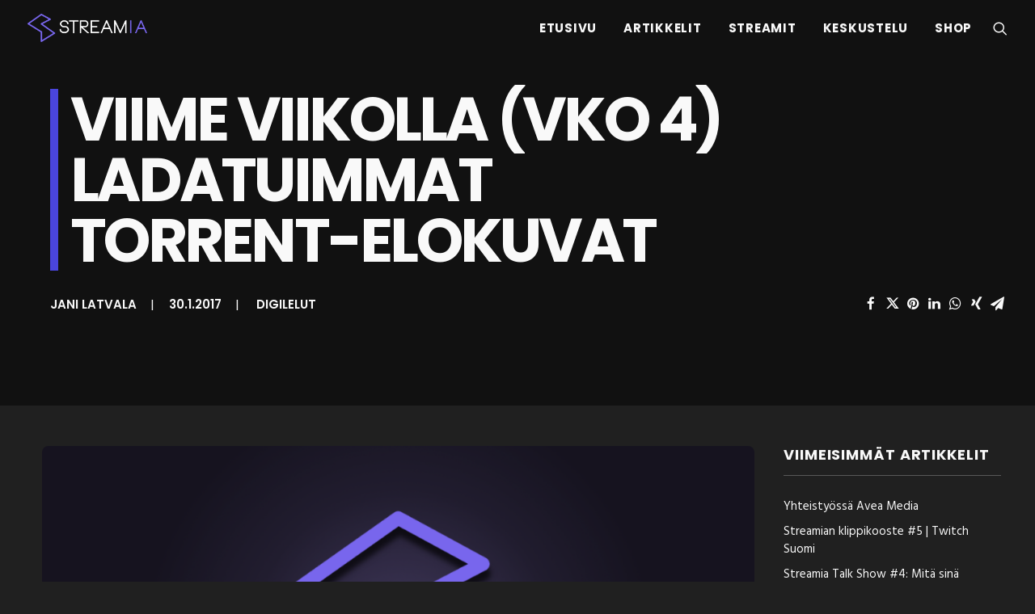

--- FILE ---
content_type: text/html; charset=UTF-8
request_url: https://streamia.fi/digilelut/viime-viikolla-vko-4-ladatuimmat-torrent-elokuvat-7/
body_size: 28958
content:
<!DOCTYPE html>
<html class="no-touch" dir="ltr" lang="fi" prefix="og: https://ogp.me/ns#" xmlns="http://www.w3.org/1999/xhtml">
<head>
<meta http-equiv="Content-Type" content="text/html; charset=UTF-8">
<meta name="viewport" content="width=device-width, initial-scale=1">
<link rel="profile" href="http://gmpg.org/xfn/11">
<link rel="pingback" href="https://streamia.fi/xmlrpc.php">
<title>Viime viikolla (vko 4) ladatuimmat torrent-elokuvat | Streamia</title>

		<!-- All in One SEO 4.9.2 - aioseo.com -->
	<meta name="description" content="Katsomisen arvoisten hyvien elokuvien löytäminen on joskus vaikeaa. Jotain vinkkiä hyvistä elokuvista saa tältä listalta, joka kertoo viime viikolla BitTorrentin kautta ladatuimmat elokuvat. Listan on koonnut TorrentFreak. Sijoitus Viime viikko Elokuva 1 (10) Doctor Strange 2 (3) La La Land 3 (2) Arrival 4 (9) Hacksaw Ridge (Hacksaw Ridge - aseeton sotilas) 5 (-) Allied (Liittoutuneet)" />
	<meta name="robots" content="max-image-preview:large" />
	<meta name="author" content="Jani Latvala"/>
	<meta name="keywords" content="elokuva,piratismi,torrent" />
	<link rel="canonical" href="https://streamia.fi/digilelut/viime-viikolla-vko-4-ladatuimmat-torrent-elokuvat-7/" />
	<meta name="generator" content="All in One SEO (AIOSEO) 4.9.2" />
		<meta property="og:locale" content="fi_FI" />
		<meta property="og:site_name" content="Streamia | Etusivu" />
		<meta property="og:type" content="article" />
		<meta property="og:title" content="Viime viikolla (vko 4) ladatuimmat torrent-elokuvat | Streamia" />
		<meta property="og:description" content="Katsomisen arvoisten hyvien elokuvien löytäminen on joskus vaikeaa. Jotain vinkkiä hyvistä elokuvista saa tältä listalta, joka kertoo viime viikolla BitTorrentin kautta ladatuimmat elokuvat. Listan on koonnut TorrentFreak. Sijoitus Viime viikko Elokuva 1 (10) Doctor Strange 2 (3) La La Land 3 (2) Arrival 4 (9) Hacksaw Ridge (Hacksaw Ridge - aseeton sotilas) 5 (-) Allied (Liittoutuneet)" />
		<meta property="og:url" content="https://streamia.fi/digilelut/viime-viikolla-vko-4-ladatuimmat-torrent-elokuvat-7/" />
		<meta property="og:image" content="https://streamia.fi/wp-content/uploads/2017/08/1080-B-STRE.png" />
		<meta property="og:image:secure_url" content="https://streamia.fi/wp-content/uploads/2017/08/1080-B-STRE.png" />
		<meta property="og:image:width" content="1920" />
		<meta property="og:image:height" content="1080" />
		<meta property="article:published_time" content="2017-01-30T10:38:33+00:00" />
		<meta property="article:modified_time" content="2017-01-30T10:38:33+00:00" />
		<meta property="article:publisher" content="https://facebook.com/streamiafi" />
		<meta name="twitter:card" content="summary" />
		<meta name="twitter:site" content="@streamiafi" />
		<meta name="twitter:title" content="Viime viikolla (vko 4) ladatuimmat torrent-elokuvat | Streamia" />
		<meta name="twitter:description" content="Katsomisen arvoisten hyvien elokuvien löytäminen on joskus vaikeaa. Jotain vinkkiä hyvistä elokuvista saa tältä listalta, joka kertoo viime viikolla BitTorrentin kautta ladatuimmat elokuvat. Listan on koonnut TorrentFreak. Sijoitus Viime viikko Elokuva 1 (10) Doctor Strange 2 (3) La La Land 3 (2) Arrival 4 (9) Hacksaw Ridge (Hacksaw Ridge - aseeton sotilas) 5 (-) Allied (Liittoutuneet)" />
		<meta name="twitter:creator" content="@streamiafi" />
		<meta name="twitter:image" content="https://streamia.fi/wp-content/uploads/2017/08/1080-B-STRE.png" />
		<script type="application/ld+json" class="aioseo-schema">
			{"@context":"https:\/\/schema.org","@graph":[{"@type":"Article","@id":"https:\/\/streamia.fi\/digilelut\/viime-viikolla-vko-4-ladatuimmat-torrent-elokuvat-7\/#article","name":"Viime viikolla (vko 4) ladatuimmat torrent-elokuvat | Streamia","headline":"Viime viikolla (vko 4) ladatuimmat torrent-elokuvat","author":{"@id":"https:\/\/streamia.fi\/author\/digi\/#author"},"publisher":{"@id":"https:\/\/streamia.fi\/#organization"},"image":{"@type":"ImageObject","url":"https:\/\/streamia.fi\/wp-content\/uploads\/2017\/08\/streamia-big-default.png","width":1280,"height":720},"datePublished":"2017-01-30T12:38:33+02:00","dateModified":"2017-01-30T12:38:33+02:00","inLanguage":"fi","mainEntityOfPage":{"@id":"https:\/\/streamia.fi\/digilelut\/viime-viikolla-vko-4-ladatuimmat-torrent-elokuvat-7\/#webpage"},"isPartOf":{"@id":"https:\/\/streamia.fi\/digilelut\/viime-viikolla-vko-4-ladatuimmat-torrent-elokuvat-7\/#webpage"},"articleSection":"Digilelut, elokuva, piratismi, torrent"},{"@type":"BreadcrumbList","@id":"https:\/\/streamia.fi\/digilelut\/viime-viikolla-vko-4-ladatuimmat-torrent-elokuvat-7\/#breadcrumblist","itemListElement":[{"@type":"ListItem","@id":"https:\/\/streamia.fi#listItem","position":1,"name":"Home","item":"https:\/\/streamia.fi","nextItem":{"@type":"ListItem","@id":"https:\/\/streamia.fi\/kategoria\/digilelut\/#listItem","name":"Digilelut"}},{"@type":"ListItem","@id":"https:\/\/streamia.fi\/kategoria\/digilelut\/#listItem","position":2,"name":"Digilelut","item":"https:\/\/streamia.fi\/kategoria\/digilelut\/","nextItem":{"@type":"ListItem","@id":"https:\/\/streamia.fi\/digilelut\/viime-viikolla-vko-4-ladatuimmat-torrent-elokuvat-7\/#listItem","name":"Viime viikolla (vko 4) ladatuimmat torrent-elokuvat"},"previousItem":{"@type":"ListItem","@id":"https:\/\/streamia.fi#listItem","name":"Home"}},{"@type":"ListItem","@id":"https:\/\/streamia.fi\/digilelut\/viime-viikolla-vko-4-ladatuimmat-torrent-elokuvat-7\/#listItem","position":3,"name":"Viime viikolla (vko 4) ladatuimmat torrent-elokuvat","previousItem":{"@type":"ListItem","@id":"https:\/\/streamia.fi\/kategoria\/digilelut\/#listItem","name":"Digilelut"}}]},{"@type":"Organization","@id":"https:\/\/streamia.fi\/#organization","name":"Streamia.fi","description":"Etusivu","url":"https:\/\/streamia.fi\/","logo":{"@type":"ImageObject","url":"https:\/\/streamia.fi\/wp-content\/uploads\/2017\/08\/cropped-favicon.png","@id":"https:\/\/streamia.fi\/digilelut\/viime-viikolla-vko-4-ladatuimmat-torrent-elokuvat-7\/#organizationLogo","width":512,"height":512},"image":{"@id":"https:\/\/streamia.fi\/digilelut\/viime-viikolla-vko-4-ladatuimmat-torrent-elokuvat-7\/#organizationLogo"},"sameAs":["https:\/\/facebook.com\/streamiafi","https:\/\/twitter.com\/streamiafi","https:\/\/youtube.com\/streamiafi"]},{"@type":"Person","@id":"https:\/\/streamia.fi\/author\/digi\/#author","url":"https:\/\/streamia.fi\/author\/digi\/","name":"Jani Latvala","image":{"@type":"ImageObject","@id":"https:\/\/streamia.fi\/digilelut\/viime-viikolla-vko-4-ladatuimmat-torrent-elokuvat-7\/#authorImage","url":"https:\/\/secure.gravatar.com\/avatar\/6cb3b1c2625517c8f4484de62b7d0fb6e62799f2089ccf1bd4c8840b9c95e70d?s=96&d=mm&r=g","width":96,"height":96,"caption":"Jani Latvala"}},{"@type":"WebPage","@id":"https:\/\/streamia.fi\/digilelut\/viime-viikolla-vko-4-ladatuimmat-torrent-elokuvat-7\/#webpage","url":"https:\/\/streamia.fi\/digilelut\/viime-viikolla-vko-4-ladatuimmat-torrent-elokuvat-7\/","name":"Viime viikolla (vko 4) ladatuimmat torrent-elokuvat | Streamia","description":"Katsomisen arvoisten hyvien elokuvien l\u00f6yt\u00e4minen on joskus vaikeaa. Jotain vinkki\u00e4 hyvist\u00e4 elokuvista saa t\u00e4lt\u00e4 listalta, joka kertoo viime viikolla BitTorrentin kautta ladatuimmat elokuvat. Listan on koonnut TorrentFreak. Sijoitus Viime viikko Elokuva 1 (10) Doctor Strange 2 (3) La La Land 3 (2) Arrival 4 (9) Hacksaw Ridge (Hacksaw Ridge - aseeton sotilas) 5 (-) Allied (Liittoutuneet)","inLanguage":"fi","isPartOf":{"@id":"https:\/\/streamia.fi\/#website"},"breadcrumb":{"@id":"https:\/\/streamia.fi\/digilelut\/viime-viikolla-vko-4-ladatuimmat-torrent-elokuvat-7\/#breadcrumblist"},"author":{"@id":"https:\/\/streamia.fi\/author\/digi\/#author"},"creator":{"@id":"https:\/\/streamia.fi\/author\/digi\/#author"},"image":{"@type":"ImageObject","url":"https:\/\/streamia.fi\/wp-content\/uploads\/2017\/08\/streamia-big-default.png","@id":"https:\/\/streamia.fi\/digilelut\/viime-viikolla-vko-4-ladatuimmat-torrent-elokuvat-7\/#mainImage","width":1280,"height":720},"primaryImageOfPage":{"@id":"https:\/\/streamia.fi\/digilelut\/viime-viikolla-vko-4-ladatuimmat-torrent-elokuvat-7\/#mainImage"},"datePublished":"2017-01-30T12:38:33+02:00","dateModified":"2017-01-30T12:38:33+02:00"},{"@type":"WebSite","@id":"https:\/\/streamia.fi\/#website","url":"https:\/\/streamia.fi\/","name":"Streamia","description":"Etusivu","inLanguage":"fi","publisher":{"@id":"https:\/\/streamia.fi\/#organization"}}]}
		</script>
		<!-- All in One SEO -->

<link rel='dns-prefetch' href='//embed.twitch.tv' />
<link rel='dns-prefetch' href='//www.youtube.com' />
<link rel='dns-prefetch' href='//fonts.googleapis.com' />
<link rel="alternate" type="application/rss+xml" title="Streamia &raquo; syöte" href="https://streamia.fi/feed/" />
<link rel="alternate" type="application/rss+xml" title="Streamia &raquo; kommenttien syöte" href="https://streamia.fi/comments/feed/" />
<link rel="alternate" type="application/rss+xml" title="Streamia &raquo; Viime viikolla (vko 4) ladatuimmat torrent-elokuvat kommenttien syöte" href="https://streamia.fi/digilelut/viime-viikolla-vko-4-ladatuimmat-torrent-elokuvat-7/feed/" />
<link rel="alternate" title="oEmbed (JSON)" type="application/json+oembed" href="https://streamia.fi/wp-json/oembed/1.0/embed?url=https%3A%2F%2Fstreamia.fi%2Fdigilelut%2Fviime-viikolla-vko-4-ladatuimmat-torrent-elokuvat-7%2F" />
<link rel="alternate" title="oEmbed (XML)" type="text/xml+oembed" href="https://streamia.fi/wp-json/oembed/1.0/embed?url=https%3A%2F%2Fstreamia.fi%2Fdigilelut%2Fviime-viikolla-vko-4-ladatuimmat-torrent-elokuvat-7%2F&#038;format=xml" />
<style id='wp-img-auto-sizes-contain-inline-css' type='text/css'>
img:is([sizes=auto i],[sizes^="auto," i]){contain-intrinsic-size:3000px 1500px}
/*# sourceURL=wp-img-auto-sizes-contain-inline-css */
</style>
<style id='wp-emoji-styles-inline-css' type='text/css'>

	img.wp-smiley, img.emoji {
		display: inline !important;
		border: none !important;
		box-shadow: none !important;
		height: 1em !important;
		width: 1em !important;
		margin: 0 0.07em !important;
		vertical-align: -0.1em !important;
		background: none !important;
		padding: 0 !important;
	}
/*# sourceURL=wp-emoji-styles-inline-css */
</style>
<style id='wp-block-library-inline-css' type='text/css'>
:root{--wp-block-synced-color:#7a00df;--wp-block-synced-color--rgb:122,0,223;--wp-bound-block-color:var(--wp-block-synced-color);--wp-editor-canvas-background:#ddd;--wp-admin-theme-color:#007cba;--wp-admin-theme-color--rgb:0,124,186;--wp-admin-theme-color-darker-10:#006ba1;--wp-admin-theme-color-darker-10--rgb:0,107,160.5;--wp-admin-theme-color-darker-20:#005a87;--wp-admin-theme-color-darker-20--rgb:0,90,135;--wp-admin-border-width-focus:2px}@media (min-resolution:192dpi){:root{--wp-admin-border-width-focus:1.5px}}.wp-element-button{cursor:pointer}:root .has-very-light-gray-background-color{background-color:#eee}:root .has-very-dark-gray-background-color{background-color:#313131}:root .has-very-light-gray-color{color:#eee}:root .has-very-dark-gray-color{color:#313131}:root .has-vivid-green-cyan-to-vivid-cyan-blue-gradient-background{background:linear-gradient(135deg,#00d084,#0693e3)}:root .has-purple-crush-gradient-background{background:linear-gradient(135deg,#34e2e4,#4721fb 50%,#ab1dfe)}:root .has-hazy-dawn-gradient-background{background:linear-gradient(135deg,#faaca8,#dad0ec)}:root .has-subdued-olive-gradient-background{background:linear-gradient(135deg,#fafae1,#67a671)}:root .has-atomic-cream-gradient-background{background:linear-gradient(135deg,#fdd79a,#004a59)}:root .has-nightshade-gradient-background{background:linear-gradient(135deg,#330968,#31cdcf)}:root .has-midnight-gradient-background{background:linear-gradient(135deg,#020381,#2874fc)}:root{--wp--preset--font-size--normal:16px;--wp--preset--font-size--huge:42px}.has-regular-font-size{font-size:1em}.has-larger-font-size{font-size:2.625em}.has-normal-font-size{font-size:var(--wp--preset--font-size--normal)}.has-huge-font-size{font-size:var(--wp--preset--font-size--huge)}.has-text-align-center{text-align:center}.has-text-align-left{text-align:left}.has-text-align-right{text-align:right}.has-fit-text{white-space:nowrap!important}#end-resizable-editor-section{display:none}.aligncenter{clear:both}.items-justified-left{justify-content:flex-start}.items-justified-center{justify-content:center}.items-justified-right{justify-content:flex-end}.items-justified-space-between{justify-content:space-between}.screen-reader-text{border:0;clip-path:inset(50%);height:1px;margin:-1px;overflow:hidden;padding:0;position:absolute;width:1px;word-wrap:normal!important}.screen-reader-text:focus{background-color:#ddd;clip-path:none;color:#444;display:block;font-size:1em;height:auto;left:5px;line-height:normal;padding:15px 23px 14px;text-decoration:none;top:5px;width:auto;z-index:100000}html :where(.has-border-color){border-style:solid}html :where([style*=border-top-color]){border-top-style:solid}html :where([style*=border-right-color]){border-right-style:solid}html :where([style*=border-bottom-color]){border-bottom-style:solid}html :where([style*=border-left-color]){border-left-style:solid}html :where([style*=border-width]){border-style:solid}html :where([style*=border-top-width]){border-top-style:solid}html :where([style*=border-right-width]){border-right-style:solid}html :where([style*=border-bottom-width]){border-bottom-style:solid}html :where([style*=border-left-width]){border-left-style:solid}html :where(img[class*=wp-image-]){height:auto;max-width:100%}:where(figure){margin:0 0 1em}html :where(.is-position-sticky){--wp-admin--admin-bar--position-offset:var(--wp-admin--admin-bar--height,0px)}@media screen and (max-width:600px){html :where(.is-position-sticky){--wp-admin--admin-bar--position-offset:0px}}

/*# sourceURL=wp-block-library-inline-css */
</style><style id='global-styles-inline-css' type='text/css'>
:root{--wp--preset--aspect-ratio--square: 1;--wp--preset--aspect-ratio--4-3: 4/3;--wp--preset--aspect-ratio--3-4: 3/4;--wp--preset--aspect-ratio--3-2: 3/2;--wp--preset--aspect-ratio--2-3: 2/3;--wp--preset--aspect-ratio--16-9: 16/9;--wp--preset--aspect-ratio--9-16: 9/16;--wp--preset--color--black: #000000;--wp--preset--color--cyan-bluish-gray: #abb8c3;--wp--preset--color--white: #ffffff;--wp--preset--color--pale-pink: #f78da7;--wp--preset--color--vivid-red: #cf2e2e;--wp--preset--color--luminous-vivid-orange: #ff6900;--wp--preset--color--luminous-vivid-amber: #fcb900;--wp--preset--color--light-green-cyan: #7bdcb5;--wp--preset--color--vivid-green-cyan: #00d084;--wp--preset--color--pale-cyan-blue: #8ed1fc;--wp--preset--color--vivid-cyan-blue: #0693e3;--wp--preset--color--vivid-purple: #9b51e0;--wp--preset--gradient--vivid-cyan-blue-to-vivid-purple: linear-gradient(135deg,rgb(6,147,227) 0%,rgb(155,81,224) 100%);--wp--preset--gradient--light-green-cyan-to-vivid-green-cyan: linear-gradient(135deg,rgb(122,220,180) 0%,rgb(0,208,130) 100%);--wp--preset--gradient--luminous-vivid-amber-to-luminous-vivid-orange: linear-gradient(135deg,rgb(252,185,0) 0%,rgb(255,105,0) 100%);--wp--preset--gradient--luminous-vivid-orange-to-vivid-red: linear-gradient(135deg,rgb(255,105,0) 0%,rgb(207,46,46) 100%);--wp--preset--gradient--very-light-gray-to-cyan-bluish-gray: linear-gradient(135deg,rgb(238,238,238) 0%,rgb(169,184,195) 100%);--wp--preset--gradient--cool-to-warm-spectrum: linear-gradient(135deg,rgb(74,234,220) 0%,rgb(151,120,209) 20%,rgb(207,42,186) 40%,rgb(238,44,130) 60%,rgb(251,105,98) 80%,rgb(254,248,76) 100%);--wp--preset--gradient--blush-light-purple: linear-gradient(135deg,rgb(255,206,236) 0%,rgb(152,150,240) 100%);--wp--preset--gradient--blush-bordeaux: linear-gradient(135deg,rgb(254,205,165) 0%,rgb(254,45,45) 50%,rgb(107,0,62) 100%);--wp--preset--gradient--luminous-dusk: linear-gradient(135deg,rgb(255,203,112) 0%,rgb(199,81,192) 50%,rgb(65,88,208) 100%);--wp--preset--gradient--pale-ocean: linear-gradient(135deg,rgb(255,245,203) 0%,rgb(182,227,212) 50%,rgb(51,167,181) 100%);--wp--preset--gradient--electric-grass: linear-gradient(135deg,rgb(202,248,128) 0%,rgb(113,206,126) 100%);--wp--preset--gradient--midnight: linear-gradient(135deg,rgb(2,3,129) 0%,rgb(40,116,252) 100%);--wp--preset--font-size--small: 13px;--wp--preset--font-size--medium: 20px;--wp--preset--font-size--large: 36px;--wp--preset--font-size--x-large: 42px;--wp--preset--spacing--20: 0.44rem;--wp--preset--spacing--30: 0.67rem;--wp--preset--spacing--40: 1rem;--wp--preset--spacing--50: 1.5rem;--wp--preset--spacing--60: 2.25rem;--wp--preset--spacing--70: 3.38rem;--wp--preset--spacing--80: 5.06rem;--wp--preset--shadow--natural: 6px 6px 9px rgba(0, 0, 0, 0.2);--wp--preset--shadow--deep: 12px 12px 50px rgba(0, 0, 0, 0.4);--wp--preset--shadow--sharp: 6px 6px 0px rgba(0, 0, 0, 0.2);--wp--preset--shadow--outlined: 6px 6px 0px -3px rgb(255, 255, 255), 6px 6px rgb(0, 0, 0);--wp--preset--shadow--crisp: 6px 6px 0px rgb(0, 0, 0);}:where(.is-layout-flex){gap: 0.5em;}:where(.is-layout-grid){gap: 0.5em;}body .is-layout-flex{display: flex;}.is-layout-flex{flex-wrap: wrap;align-items: center;}.is-layout-flex > :is(*, div){margin: 0;}body .is-layout-grid{display: grid;}.is-layout-grid > :is(*, div){margin: 0;}:where(.wp-block-columns.is-layout-flex){gap: 2em;}:where(.wp-block-columns.is-layout-grid){gap: 2em;}:where(.wp-block-post-template.is-layout-flex){gap: 1.25em;}:where(.wp-block-post-template.is-layout-grid){gap: 1.25em;}.has-black-color{color: var(--wp--preset--color--black) !important;}.has-cyan-bluish-gray-color{color: var(--wp--preset--color--cyan-bluish-gray) !important;}.has-white-color{color: var(--wp--preset--color--white) !important;}.has-pale-pink-color{color: var(--wp--preset--color--pale-pink) !important;}.has-vivid-red-color{color: var(--wp--preset--color--vivid-red) !important;}.has-luminous-vivid-orange-color{color: var(--wp--preset--color--luminous-vivid-orange) !important;}.has-luminous-vivid-amber-color{color: var(--wp--preset--color--luminous-vivid-amber) !important;}.has-light-green-cyan-color{color: var(--wp--preset--color--light-green-cyan) !important;}.has-vivid-green-cyan-color{color: var(--wp--preset--color--vivid-green-cyan) !important;}.has-pale-cyan-blue-color{color: var(--wp--preset--color--pale-cyan-blue) !important;}.has-vivid-cyan-blue-color{color: var(--wp--preset--color--vivid-cyan-blue) !important;}.has-vivid-purple-color{color: var(--wp--preset--color--vivid-purple) !important;}.has-black-background-color{background-color: var(--wp--preset--color--black) !important;}.has-cyan-bluish-gray-background-color{background-color: var(--wp--preset--color--cyan-bluish-gray) !important;}.has-white-background-color{background-color: var(--wp--preset--color--white) !important;}.has-pale-pink-background-color{background-color: var(--wp--preset--color--pale-pink) !important;}.has-vivid-red-background-color{background-color: var(--wp--preset--color--vivid-red) !important;}.has-luminous-vivid-orange-background-color{background-color: var(--wp--preset--color--luminous-vivid-orange) !important;}.has-luminous-vivid-amber-background-color{background-color: var(--wp--preset--color--luminous-vivid-amber) !important;}.has-light-green-cyan-background-color{background-color: var(--wp--preset--color--light-green-cyan) !important;}.has-vivid-green-cyan-background-color{background-color: var(--wp--preset--color--vivid-green-cyan) !important;}.has-pale-cyan-blue-background-color{background-color: var(--wp--preset--color--pale-cyan-blue) !important;}.has-vivid-cyan-blue-background-color{background-color: var(--wp--preset--color--vivid-cyan-blue) !important;}.has-vivid-purple-background-color{background-color: var(--wp--preset--color--vivid-purple) !important;}.has-black-border-color{border-color: var(--wp--preset--color--black) !important;}.has-cyan-bluish-gray-border-color{border-color: var(--wp--preset--color--cyan-bluish-gray) !important;}.has-white-border-color{border-color: var(--wp--preset--color--white) !important;}.has-pale-pink-border-color{border-color: var(--wp--preset--color--pale-pink) !important;}.has-vivid-red-border-color{border-color: var(--wp--preset--color--vivid-red) !important;}.has-luminous-vivid-orange-border-color{border-color: var(--wp--preset--color--luminous-vivid-orange) !important;}.has-luminous-vivid-amber-border-color{border-color: var(--wp--preset--color--luminous-vivid-amber) !important;}.has-light-green-cyan-border-color{border-color: var(--wp--preset--color--light-green-cyan) !important;}.has-vivid-green-cyan-border-color{border-color: var(--wp--preset--color--vivid-green-cyan) !important;}.has-pale-cyan-blue-border-color{border-color: var(--wp--preset--color--pale-cyan-blue) !important;}.has-vivid-cyan-blue-border-color{border-color: var(--wp--preset--color--vivid-cyan-blue) !important;}.has-vivid-purple-border-color{border-color: var(--wp--preset--color--vivid-purple) !important;}.has-vivid-cyan-blue-to-vivid-purple-gradient-background{background: var(--wp--preset--gradient--vivid-cyan-blue-to-vivid-purple) !important;}.has-light-green-cyan-to-vivid-green-cyan-gradient-background{background: var(--wp--preset--gradient--light-green-cyan-to-vivid-green-cyan) !important;}.has-luminous-vivid-amber-to-luminous-vivid-orange-gradient-background{background: var(--wp--preset--gradient--luminous-vivid-amber-to-luminous-vivid-orange) !important;}.has-luminous-vivid-orange-to-vivid-red-gradient-background{background: var(--wp--preset--gradient--luminous-vivid-orange-to-vivid-red) !important;}.has-very-light-gray-to-cyan-bluish-gray-gradient-background{background: var(--wp--preset--gradient--very-light-gray-to-cyan-bluish-gray) !important;}.has-cool-to-warm-spectrum-gradient-background{background: var(--wp--preset--gradient--cool-to-warm-spectrum) !important;}.has-blush-light-purple-gradient-background{background: var(--wp--preset--gradient--blush-light-purple) !important;}.has-blush-bordeaux-gradient-background{background: var(--wp--preset--gradient--blush-bordeaux) !important;}.has-luminous-dusk-gradient-background{background: var(--wp--preset--gradient--luminous-dusk) !important;}.has-pale-ocean-gradient-background{background: var(--wp--preset--gradient--pale-ocean) !important;}.has-electric-grass-gradient-background{background: var(--wp--preset--gradient--electric-grass) !important;}.has-midnight-gradient-background{background: var(--wp--preset--gradient--midnight) !important;}.has-small-font-size{font-size: var(--wp--preset--font-size--small) !important;}.has-medium-font-size{font-size: var(--wp--preset--font-size--medium) !important;}.has-large-font-size{font-size: var(--wp--preset--font-size--large) !important;}.has-x-large-font-size{font-size: var(--wp--preset--font-size--x-large) !important;}
/*# sourceURL=global-styles-inline-css */
</style>

<style id='classic-theme-styles-inline-css' type='text/css'>
/*! This file is auto-generated */
.wp-block-button__link{color:#fff;background-color:#32373c;border-radius:9999px;box-shadow:none;text-decoration:none;padding:calc(.667em + 2px) calc(1.333em + 2px);font-size:1.125em}.wp-block-file__button{background:#32373c;color:#fff;text-decoration:none}
/*# sourceURL=/wp-includes/css/classic-themes.min.css */
</style>
<link rel='stylesheet' id='streamweasels-css' href='https://streamia.fi/wp-content/plugins/streamweasels-twitch-integration-pro/public/dist/streamweasels-public.min.css?ver=1.9.4' type='text/css' media='all' />
<style id='streamweasels-inline-css' type='text/css'>

			:root {
				--logo-bg-colour: transparent;
				--logo-border-colour: transparent;
				--max-width: none;
				--tile-bg-colour: #111111;
				--tile-title-colour: #f9f9f9;
				--tile-subtitle-colour: #e5e5e5;
				--tile-rounded-corners: 0;
				--hover-colour: transparent;
				--controls-bg-colour: #000;
				--controls-arrow-colour: #fff;
				--controls-border-colour: #fff;
				--tile-column-count: 3;
				--tile-column-spacing: 15;
				--tile-vods-column-count: 4;
				--tile-vods-column-spacing: 10;
				--status-vertical-distance: 25;
				--status-horizontal-distance: 25;
				--status-logo-accent-colour: #6441A4;
				--status-logo-background-colour: #6441A4;
				--status-carousel-background-colour: #fff;
				--status-carousel-arrow-colour: #000;
			}
		
			:root {
				--showcase-image-horizontal: center;
				--showcase-image-vertical: bottom;
				--showcase-controls-bg-colour: #000;
				--showcase-controls-arrow-colour: #fff;	
				--feature-controls-bg-colour: #000;
				--feature-controls-arrow-colour: #fff;	
				--nav-twitch-logo-colour: #9146FF;
				--nav-online-indicator-colour: #e51919;
			}
/*# sourceURL=streamweasels-inline-css */
</style>
<link rel='stylesheet' id='streamweasels-flipster-css' href='https://streamia.fi/wp-content/plugins/streamweasels-twitch-integration-pro/public/dist/flipster.min.css?ver=1.9.4' type='text/css' media='all' />
<link rel='stylesheet' id='streamweasels-kick-integration-css' href='https://streamia.fi/wp-content/plugins/streamweasels-kick-integration/public/dist/streamweasels-public.min.css?ver=1.1.6' type='text/css' media='all' />
<style id='streamweasels-kick-integration-inline-css' type='text/css'>

			:root {
				--kick-logo-bg-colour: transparent;
				--kick-logo-border-colour: transparent;
				--kick-max-width: none;
				--kick-hover-colour: transparent;    
				--kick-tile-bg-colour: #F7F7F8;
				--kick-tile-title-colour: #1F1F23;
				--kick-tile-subtitle-colour: #53535F;
				--kick-tile-rounded-corners: 0;
				--kick-tile-column-count: 4;
				--kick-tile-column-spacing: 10;
				--kick-tile-vods-column-count: 4;
				--kick-tile-vods-column-spacing: 10;				
				--kick-status-vertical-distance: 25;
				--kick-status-horizontal-distance: 25;
				--kick-status-logo-accent-colour: #6441A4;
				--kick-status-logo-background-colour: #6441A4;
				--kick-status-carousel-background-colour: #fff;
				--kick-status-carousel-arrow-colour: #000;				   			
			}
		
/*# sourceURL=streamweasels-kick-integration-inline-css */
</style>
<link rel='stylesheet' id='streamweasels-youtube-flipster-css' href='https://streamia.fi/wp-content/plugins/streamweasels-youtube-integration-paid/public/dist/flipster.min.css?ver=1.4.1' type='text/css' media='all' />
<link rel='stylesheet' id='streamweasels-youtube-slick-css' href='https://streamia.fi/wp-content/plugins/streamweasels-youtube-integration-paid/public/dist/slick.min.css?ver=1.4.1' type='text/css' media='all' />
<link rel='stylesheet' id='streamweasels-youtube-css' href='https://streamia.fi/wp-content/plugins/streamweasels-youtube-integration-paid/public/dist/streamweasels-youtube-public.min.css?ver=1.4.1' type='text/css' media='all' />
<style id='streamweasels-youtube-inline-css' type='text/css'>

					:root {
						--yt-max-width : none;
						--yt-tile-bg-colour : #F7F7F8;
						--yt-tile-title-colour :#1F1F23;            
						--yt-tile-subtitle-colour: #53535F;
						--yt-tile-rounded-corners: 0;
						--yt-tile-column-count: 4;
						--yt-tile-column-spacing: 10;
						--yt-hover-colour: #FF0000;
						--yt-logo-bg-colour: #fff;
						--yt-logo-border-colour: #fff;
						--yt-feature-controls-bg-colour: #000;
						--yt-feature-controls-arrow-colour: #fff;		
						--yt-showcase-controls-bg-colour: #000;
						--yt-showcase-controls-arrow-colour: #fff;
						--yt-status-vertical-distance: 25;
						--yt-status-horizontal-distance: 25;
						--yt-status-logo-accent-colour: #6441A4;
						--yt-status-logo-background-colour: #6441A4;
						--yt-status-carousel-background-colour: #fff;
						--yt-status-carousel-arrow-colour: #000;																
					}
				
/*# sourceURL=streamweasels-youtube-inline-css */
</style>
<link rel='stylesheet' id='uncodefont-google-css' href='//fonts.googleapis.com/css?family=Poppins%3A300%2Cregular%2C500%2C600%2C700%7CDroid+Serif%3Aregular%2Citalic%2C700%2C700italic%7COswald%3A300%2Cregular%2C700%7CRoboto%3A100%2C100italic%2C300%2C300italic%2Cregular%2Citalic%2C500%2C500italic%2C700%2C700italic%2C900%2C900italic%7CHind%3A300%2Cregular%2C500%2C600%2C700&#038;subset=devanagari%2Clatin-ext%2Clatin%2Cvietnamese%2Cgreek%2Ccyrillic-ext%2Ccyrillic%2Cgreek-ext&#038;ver=2.8.9' type='text/css' media='all' />
<link rel='stylesheet' id='parent-style-css' href='https://streamia.fi/wp-content/themes/uncode/style.css?ver=6.9' type='text/css' media='all' />
<link rel='stylesheet' id='child-style-css' href='https://streamia.fi/wp-content/themes/streamiatheme/style.css?ver=6.9' type='text/css' media='all' />
<link rel='stylesheet' id='uncode-style-css' href='https://streamia.fi/wp-content/themes/uncode/library/css/style.css?ver=1247137547' type='text/css' media='all' />
<style id='uncode-style-inline-css' type='text/css'>

@media (min-width: 960px) { .limit-width { max-width: 1248px; margin: auto;}}
.menu-primary ul.menu-smart > li > a, .menu-primary ul.menu-smart li.dropdown > a, .menu-primary ul.menu-smart li.mega-menu > a, .vmenu-container ul.menu-smart > li > a, .vmenu-container ul.menu-smart li.dropdown > a { text-transform: uppercase; }
#changer-back-color { transition: background-color 1000ms cubic-bezier(0.25, 1, 0.5, 1) !important; } #changer-back-color > div { transition: opacity 1000ms cubic-bezier(0.25, 1, 0.5, 1) !important; } body.bg-changer-init.disable-hover .main-wrapper .style-light,  body.bg-changer-init.disable-hover .main-wrapper .style-light h1,  body.bg-changer-init.disable-hover .main-wrapper .style-light h2, body.bg-changer-init.disable-hover .main-wrapper .style-light h3, body.bg-changer-init.disable-hover .main-wrapper .style-light h4, body.bg-changer-init.disable-hover .main-wrapper .style-light h5, body.bg-changer-init.disable-hover .main-wrapper .style-light h6, body.bg-changer-init.disable-hover .main-wrapper .style-light a, body.bg-changer-init.disable-hover .main-wrapper .style-dark, body.bg-changer-init.disable-hover .main-wrapper .style-dark h1, body.bg-changer-init.disable-hover .main-wrapper .style-dark h2, body.bg-changer-init.disable-hover .main-wrapper .style-dark h3, body.bg-changer-init.disable-hover .main-wrapper .style-dark h4, body.bg-changer-init.disable-hover .main-wrapper .style-dark h5, body.bg-changer-init.disable-hover .main-wrapper .style-dark h6, body.bg-changer-init.disable-hover .main-wrapper .style-dark a { transition: color 1000ms cubic-bezier(0.25, 1, 0.5, 1) !important; }
/*# sourceURL=uncode-style-inline-css */
</style>
<link rel='stylesheet' id='uncode-icons-css' href='https://streamia.fi/wp-content/themes/uncode/library/css/uncode-icons.css?ver=1247137547' type='text/css' media='all' />
<link rel='stylesheet' id='uncode-custom-style-css' href='https://streamia.fi/wp-content/themes/uncode/library/css/style-custom.css?ver=1247137547' type='text/css' media='all' />
<style id='uncode-custom-style-inline-css' type='text/css'>
body {font-weight:400;font-family:Hind;}h4, .h4 {margin:15px 0 0;}.widget-container.widget_recent_entries .post-date, .tmb .t-entry p.t-entry-meta span {font-size:12px;font-weight:500;}.widget-container.widget-style .widget-title {border-bottom-width:1px;border-bottom-style:solid;padding:0px 0;padding-top:0px;padding-right:0px;padding-bottom:15px;padding-left:0px;font-weight:700;font-size:18px;}.font-ui-fixed, .post-info, .widget-container .widget-title, #comments .comments-title, #respond .comments-title, #comments #reply-title, #respond #reply-title, .uncode-share h6 {font-family:Poppins;font-weight:700;letter-spacing:.05em;text-transform:uppercase;font-size:15px;}input[type="submit"], input[type="reset"], input[type="button"], button[type="submit"], .btn:not(.btn-custom-typo), .comment-content .comment-author span {font-family:Poppins;font-weight:700;letter-spacing:.05em;font-size:15px;}.comment-content .logged-in-as, .site-footer p, .site-footer li, .site-footer dt, .site-footer dd, .site-footer dl, .site-footer address, .site-footer label, .site-footer small, .site-footer pre, .site-footer code, .widget-container a, aside p, aside li, aside dt, aside dd, aside dl {font-size:15px;}.DiscordCounter {font-size:15px;font-weight:700;letter-spacing:.2em !important;}body[class*="hmenu"] .menu-icons i:not(.fa-dropdown), body.menu-overlay-center .menu-icons i:not(.fa-dropdown) {top:0;}.font-size-menu-mobile, .menu-container:not(.isotope-filters) ul.menu-smart a:not(.social-menu-link):not(.vc_control-btn) {font-size:15px !important;}.blogheader-border .el-text > * > span:not(.heading-text-inner), .el-text > * > i > span:not(.heading-text-inner) {display:block;border-left:10px solid #5d4ab2;padding-left:0.3em;display:block;border-left:10px solid #4a45dd;padding-left:15px;}}.blogpost-background .single-block-padding {height:12.3em;}.ayvpp_video_meta {display:none;}.std-block-padding {padding:72px 26px 72px 26px;}@media (max-width:1499px) {.std-block-padding {padding:54px 26px 54px 26px;}}@media (max-width:959px) {.std-block-padding {padding:26px 26px 26px 26px;}}@media (max-width:959px) {.std-top-padding {padding-top:26px;}}@media (max-width:959px) {.std-bottom-padding {padding-bottom:26px;}}.body-borders[data-border="26"] .top-border,.body-borders[data-border="26"] .bottom-border {height:26px;}.body-borders[data-border="26"] .right-border,.body-borders[data-border="26"] .left-border {width:26px;}body[data-border="26"] .box-wrapper {padding-bottom:26px;}body[data-border="26"] .footer-scroll-top {padding-right:26px;padding-bottom:26px;}body[data-border="26"] .overlay .menu-close-search {margin:26px;}body[data-border="26"] .onepage-pagination {margin:26px;}@media (min-width:960px) {body[data-border="26"] .vmenu-container {padding-top:26px;height:calc(100% -26px ) !important;}}.text-lead,.text-lead > * {font-size:18px;line-height:1.75;margin:18px 0 0;margin:26px 0px 0px 0px;}@media (min-width:960px) {.row .uncont.col-custom-width {border:26px;border-style:solid;border-color:transparent;border-top-width:0px;border-bottom-width:0px;background-clip:padding-box;}}@media (max-width:959px) {footer .footer-last .uncell {text-align:left;} .main-container .row-container:not(.limit-width) .no-h-padding, .main-container .row-container.boxed-row .no-h-padding {padding-left:26px;padding-right:0px;}}@media (max-width:959px) {.row div[class*=col-lg-] {padding:26px 0px 0px 0px;}}@media (max-width:959px) {.row div.column_child {padding:26px 0px 0px 0px;}}.single-block-padding {padding:26px 26px 26px 26px;}@media (max-width:1499px) {.double-block-padding {padding:54px 26px 54px 26px;}}@media (max-width:959px) {.triple-block-padding {padding:54px 26px 54px 26px;}}@media (max-width:959px) {.quad-block-padding {padding:54px 26px 54px 26px;}}.main-container .row-inner > div {padding:0px 0px 0px 26px;}@media (max-width:959px) {.main-container .row-inner > div:not([class*=col-md]) {padding:26px 0px 0px 0px;}}@media (max-width:569px) {.main-container .row-inner > div {padding:26px 0px 0px 0px;}}@media (min-width:960px) {.main-container .row-inner {margin-left:-26px;}}@media (min-width:1500px) {.main-container .row-inner > .main-col-left > div > .row-parent {padding-right:26px;}.main-container .row-inner > .main-col-right > div > .row-parent {padding-left:26px;}}@media (max-width:959px) {.main-container .inverted-device-order > .row > .row-inner > div:first-child:not([class*=col-md]) {padding-top:26px;}}@media (max-width:569px) {.main-container .inverted-device-order > .row > .row-inner > div:first-child:not([class*=col-sm]) {padding-top:26px;}}@media (min-width:570px) and (max-width:959px) {.main-container .cols-md-responsive {margin-left:-26px;}.main-container .cols-md-responsive > div[class*=col-md] {padding-left:26px;padding-bottom:0px !important;}.main-container .cols-md-responsive > div[class*=col-md].col-md-clear {padding-top:26px;}.main-container .col-double-gutter > .cols-md-responsive {margin-left:-26px;}.main-container .col-double-gutter > .cols-md-responsive > div[class*=col-md] {padding-left:26px;}}@media (max-width:570px) {.main-container .cols-sm-responsive {margin-left:-26px;}.main-container .cols-sm-responsive > div[class*=col-sm] {padding-left:26px;padding-bottom:0px !important;}.main-container .cols-sm-responsive > div[class*=col-sm].col-sm-clear {padding-top:26px;}.main-container .col-half-gutter > .cols-sm-responsive > div[class*=col-sm].col-sm-clear {padding-top:18px;}.main-container .col-double-gutter > .cols-sm-responsive {margin-left:-26px;}.main-container .col-double-gutter > .cols-sm-responsive > div[class*=col-sm] {padding-left:26px;}.main-container .col-double-gutter > .cols-sm-responsive > div[class*=col-sm].col-sm-clear {padding-top:26px;}}.main-container .row-container .row-parent {padding:26px 26px 26px 26px;}.main-container .row-container .row-parent .single-internal-gutter .uncont > * {margin-top:26px;}@media (max-width:569px) {.main-container .row-container .row-parent .double-internal-gutter .uncont > * {margin-top:26px;}}.main-container .row-container .row-parent .column_child.single-internal-gutter .uncont > *:not(:first-child) {margin-top:26px;}@media (max-width:569px) {.main-container .row-container .row-parent .column_child.double-internal-gutter .uncont > *:not(:first-child) {margin-top:26px;}}@media (min-width:960px) {.main-container .row-container .row-parent.limit-width.fill-col-left {padding-left:26px;}.main-container .row-container .row-parent.limit-width.fill-col-right {padding-right:26px;}}@media (min-width:960px) {.main-container .row-container > .row-parent .row-child > .row-inner > div {padding:0px 0px 0px 26px;}}.main-container .row-container .single-top-padding {padding-top:26px;}.main-container .row-container .single-bottom-padding {padding-bottom:26px;}.main-container .row-container .single-left-padding {padding-left:26px;}.main-container .row-container .single-right-padding {padding-right:26px;}.main-container .row-container .single-h-padding {padding-left:26px;padding-right:26px;}.main-container .row-container .double-h-padding {padding-left:72px;padding-right:72px;}@media (max-width:959px) {.main-container .row-container .double-h-padding {padding-left:26px;padding-right:26px;}}@media (max-width:569px) {.main-container .row-container .std-top-padding {padding-top:26px;}}@media (max-width:569px) {.main-container .row-container .std-bottom-padding {padding-bottom:26px;}}@media (max-width:959px) {.main-container .row-container .triple-h-padding {padding-left:26px;padding-right:26px;}}@media (max-width:959px) {.main-container .row-container .quad-h-padding {padding-left:26px;padding-right:26px;}}@media (max-width:569px) {.main-container .row-container .penta-h-padding {padding-left:26px;padding-right:26px;}}@media (max-width:569px) {.main-container .row-container .exa-h-padding {padding-left:26px;padding-right:26px;}}.main-container .row-container .single-top-margin {margin-top:26px;}.main-container .row-container .single-bottom-margin {margin-bottom:26px;}.main-container .row-container .single-left-margin {margin-left:26px;}.main-container .row-container .single-right-margin {margin-right:26px;}.main-container .row-container .single-h-margin {margin-left:26px;margin-right:26px;}@media (max-width:959px) {.main-container .row-container .double-h-margin {margin-left:26px;margin-right:26px;}}@media (max-width:569px) {.main-container .row-container .std-top-margin {margin-top:26px;}}@media (max-width:569px) {.main-container .row-container .std-bottom-margin {margin-bottom:26px;}}@media (max-width:959px) {.main-container .row-container .triple-h-margin {margin-left:26px;margin-right:26px;}}@media (max-width:959px) {.main-container .row-container .quad-h-margin {margin-left:26px;margin-right:26px;}}@media (max-width:569px) {.main-container .row-container .penta-h-margin {margin-left:26px;margin-right:26px;}}@media (max-width:569px) {.main-container .row-container .exa-h-margin {margin-left:26px;margin-right:26px;}}@media (min-width:960px) {.main-container .row-container.limit-width.boxed-row {box-sizing:border-box;background-clip:content-box;padding-left:26px;padding-right:26px;}}.col-lg-0 {padding:27px 26px 27px 26px;}.col-lg-1,.col-lg-2,.col-lg-3,.col-lg-4,.col-lg-5,.col-lg-6,.col-lg-7,.col-lg-8,.col-lg-9,.col-lg-10,.col-lg-11,.col-lg-12 {padding:26px 26px 26px 26px;}@media (min-width:960px) {body:not(.vc-safe-mode) .shift_x_single {left:26px !important;}}@media (min-width:960px) {body:not(.vc-safe-mode) .shift_x_neg_single {left:-26px !important;}}body:not(.vc-safe-mode) .shift_y_single {margin-top:26px !important;}@media (max-width:959px) {body:not(.vc-safe-mode) .shift_y_double:not(.shift_y_fixed) {margin-top:26px !important;}}@media (max-width:959px) {body:not(.vc-safe-mode) .shift_y_triple:not(.shift_y_fixed) {margin-top:26px !important;}}@media (max-width:959px) {body:not(.vc-safe-mode) .shift_y_quad:not(.shift_y_fixed) {margin-top:26px !important;}}body:not(.vc-safe-mode) .shift_y_neg_single {margin-top:-26px !important;}@media (max-width:959px) {body:not(.vc-safe-mode) .shift_y_neg_double:not(.shift_y_fixed) {margin-top:-26px !important;}}@media (max-width:959px) {body:not(.vc-safe-mode) .shift_y_neg_triple:not(.shift_y_fixed) {margin-top:-26px !important;}}@media (max-width:959px) {body:not(.vc-safe-mode) .shift_y_neg_quad:not(.shift_y_fixed) {margin-top:-26px !important;}}body:not(.vc-safe-mode) .shift_y_down_single {margin-bottom:26px !important;}@media (max-width:959px) {body:not(.vc-safe-mode) .shift_y_down_double:not(.shift_y_down_fixed) {margin-bottom:26px !important;}}@media (max-width:959px) {body:not(.vc-safe-mode) .shift_y_down_triple:not(.shift_y_down_fixed) {margin-bottom:26px !important;}}@media (max-width:959px) {body:not(.vc-safe-mode) .shift_y_down_quad:not(.shift_y_down_fixed) {margin-bottom:26px !important;}}body:not(.vc-safe-mode) .shift_y_down_neg_single {margin-bottom:-26px !important;}@media (max-width:959px) {body:not(.vc-safe-mode) .shift_y_down_neg_double:not(.shift_y_down_fixed) {margin-bottom:-26px !important;}}@media (max-width:959px) {body:not(.vc-safe-mode) .shift_y_down_neg_triple:not(.shift_y_down_fixed) {margin-bottom:-26px !important;}}@media (max-width:959px) {body:not(.vc-safe-mode) .shift_y_down_neg_quad:not(.shift_y_down_fixed) {margin-bottom:-26px !important;}}@media (min-width:960px) {.icon-box-left .icon-box-content {padding-left:26px;}}@media (min-width:960px) {.icon-box-right .icon-box-content {padding-right:26px;}}.tab-content > .tab-pane.single-internal-gutter > div > *:not(:first-child) {margin-top:26px;}@media (max-width:569px) {.tab-content > .tab-pane.double-internal-gutter > div > *:not(:first-child) {margin-top:26px;}}.tab-content.vertical {padding:0px 0px 0px 26px;}.tab-container:not(.default-typography) .nav-tabs > li > a span {font-size:17px;letter-spacing:0;}.pagination > li .page-numbers,.navigation > li .page-numbers {width:26px;height:26px;line-height:26px;}.main-container .row-navigation .row-parent {padding:27px 26px 27px 26px;}.main-container .row-container .single-top-padding {padding-top:50px;}.page-links span {width:26px;height:26px;line-height:26px;}.panel-body.single-internal-gutter > div > *:not(:first-child) {margin-top:26px;}@media (max-width:569px) {.panel-body.double-internal-gutter > div > *:not(:first-child) {margin-top:26px;}}.empty-space.empty-single {padding-top:26px;}.plan .plan-title {padding:26px 26px 26px 26px;}.plan .plan-price {padding:26px 26px 26px 26px;}.plan .item-list > li {padding:12px 26px 12px 26px;}.plan .plan-button {padding:26px 26px 26px 26px;}.mobile-menu-button {padding:0px 26px 0px 26px;}@media (min-width:960px) {.plan.plan-most-popular {margin:-26px 0px 0px 0px !important;}.plan.plan-most-popular > .plan-container .plan-title {padding:54px 26px 54px 26px;}.plan.plan-most-popular > .plan-container .plan-button {padding:54px 26px 54px 26px;}}.search-results .post-content article + article {margin:26px 0px 0px 0px;}@media (max-width:569px) {.post-content .post-media + * {margin-top:26px;}}.post-tag-container.widget-container {margin-top:26px;margin-bottom:-9px;}@media (max-width:959px) {body:not(.menu-mobile-centered) .menu-overlay .menu-primary .menu-smart .social-icon:first-child > a {padding-left:26px;}body:not(.menu-mobile-centered) .menu-overlay .menu-primary .menu-smart .social-icon:last-child > a {padding-right:26px;}body:not(.menu-mobile-centered) .menu-overlay .menu-primary .menu-smart .social-icon:only-child > a {padding-left:26px;padding-right:26px;}}@media (min-width:960px) {.vmenu-container .main-menu-container .sm-vertical {padding:26px 0px 0px 0px;}.vmenu-container .main-menu-container > div:last-child:not(.vmenu-wrap-cell) > *,.vmenu-container .main-menu-container .vmenu-wrap-cell > div:last-child > * {padding:0px 0px 26px 0px;}.vmenu-container .main-menu-container > div:only-child:not(.vmenu-wrap-cell) > *,.vmenu-container .main-menu-container .vmenu-wrap-cell > div:only-child > * {padding:0px 0px 26px 0px;}}.vmenu-container .navbar-social ul {padding:26px 54px 0px 54px;}.menu-accordion .menu-smart a,.menu-accordion .menu-smart form.search {padding:9px 26px 9px 26px;}.menu-smart a,.menu-smart form.search {padding:9px 26px 9px 26px;}body.menu-mobile-centered .main-menu-container .menu-horizontal .menu-horizontal-inner,body.menu-mobile-centered .vmenu-container .vmenu-row-wrapper .vmenu-wrap-cell,body.menu-mobile-centered .overlay-menu .navbar-main .menu-sidebar-inner {padding:26px 0px 26px 0px;}@media (min-width:960px) {.hmenu-center-split:not(.hormenu-position-right):not(.menu-has-cta) .navbar-nav-first:not(.navbar-cta) > ul > li:last-child > a {padding-right:26px;}.hmenu-center-split.hormenu-position-right:not(.menu-has-cta) .navbar-nav-first:not(.navbar-cta) > ul > li:last-child > a {padding-left:26px;}}@media (min-width:960px) {.hmenu-center-split .logo-container {padding:26px 26px 26px 26px;}.hmenu-center-double .logo-container {padding:26px 0px 26px 0px;text-align:center;}}body[class*=vmenu-]:not(.menu-overlay):not(.menu-offcanvas) .logo-container {padding:26px 54px 0px 54px;}body[class*=hmenu-]:not(.hormenu-position-right) .menu-borders .navbar-nav:not(.navbar-cta) + .navbar-nav-last > *:first-child {margin:0px 0px 0px 26px;padding:0px 0px 0px 26px;float:right;}body[class*=hmenu-].hormenu-position-right .menu-borders .navbar-nav + .navbar-nav-last > *:first-child {margin:0px 0px 0px 26px;padding:0px 0px 0px 26px;}@media (max-width:960px) {.menu-wrapper .row-menu .row-menu-inner {padding:0px 0px 0px 0px;}}.menu-container .logo-container {padding:17px 26px 17px 26px !important;}#main-logo .navbar-brand img {max-height:35px;}body.hormenu-position-right[class*=" hmenu-"].hmenu-center-split .menu-borders .navbar-nav-first:not(.navbar-cta) > *:first-child {margin:0px 0px 0px 26px;}body.hormenu-position-right[class*=" hmenu-"].hmenu-center-split:not(.menu-has-cta) .navbar-nav-first > ul > li:last-child > a {padding-left:26px;padding-right:9px;}body.hormenu-position-right[class*=" hmenu-"][class*=hmenu-] .menu-borders .navbar-nav + .navbar-nav-last > *:first-child,body.hormenu-position-right[class*=" hmenu-"][class*=hmenu-]:not(.hmenu-center-split) .menu-borders .navbar-nav + .navbar-cta > *:first-child {margin:0px 26px 0px 0px;padding:0px 26px 0px 0px;}body.hormenu-position-left:not(.hmenu-center-split):not(.hmenu-center-double):not(.menu-overlay):not(.hmenu-center) .menu-container.menu-borders .navbar-cta > ul,body.vmenu-position-right:not(.hmenu-center) .menu-container.menu-borders .navbar-cta > ul,body.menu-overlay:not(.menu-overlay-left):not(.hmenu-center) .menu-container.menu-borders .navbar-cta > ul,body.hormenu-position-right.hmenu-center-split:not(.hmenu-center) .menu-container.menu-borders .navbar-cta > ul {margin:0px 0px 0px 26px !important;padding:0px 0px 0px 26px !important;}body.hormenu-position-left:not(.hmenu-center-split):not(.hmenu-center-double):not(.menu-overlay).hmenu-center .navbar-cta > ul,body.vmenu-position-right.hmenu-center .navbar-cta > ul,body.menu-overlay:not(.menu-overlay-left).hmenu-center .navbar-cta > ul,body.hormenu-position-right.hmenu-center-split.hmenu-center .navbar-cta > ul {margin:0px 0px 0px 26px !important;padding:0px 0px 0px 26px !important;}body.hormenu-position-right:not(.hmenu-center-split):not(.menu-overlay):not(.hmenu-center) .menu-container.menu-borders .navbar-cta > ul,body.vmenu-position-left:not(.hmenu-center) .menu-container.menu-borders .navbar-cta > ul,body.menu-overlay.menu-overlay-left:not(.hmenu-center) .menu-container.menu-borders .navbar-cta > ul,body.hormenu-position-left.hmenu-center-split:not(.hmenu-center) .menu-container.menu-borders .navbar-cta > ul {margin:0px 26px 0px 0px !important;padding:0px 26px 0px 0px !important;}body.hormenu-position-right:not(.hmenu-center-split):not(.menu-overlay).hmenu-center .navbar-cta > ul,body.vmenu-position-left.hmenu-center .navbar-cta > ul,body.menu-overlay.menu-overlay-left.hmenu-center .navbar-cta > ul,body.hormenu-position-left.hmenu-center-split.hmenu-center .navbar-cta > ul {margin:0px 26px 0px 0px !important;padding:0px 26px 0px 0px !important;}body.menu-overlay-left .menu-horizontal-inner .navbar-nav-first {right:26px;}.row-parent.default-padding:not(.limit-width) .isotope-filters > .menu-horizontal.limit-width > .menu-smart,.row-parent.no-h-padding .isotope-filters > .menu-horizontal > .menu-smart,.row-parent.default-padding:not(.limit-width) .isotope-wrapper > .pagination,.row-parent.no-h-padding .isotope-footer-inner > .pagination {padding-left:26px !important;padding-right:26px !important;}.isotope-filters.with-bg .menu-smart,.isotope-filters.with-bg .mobile-toggle {padding-left:26px !important;padding-right:26px !important;}.isotope-filters ul.menu-smart > li > span {padding:0px 9px 26px 9px;}.with-bg.isotope-filters ul.menu-smart > li > span {padding:26px 9px 26px 9px;}.with-bg.double-gutter.isotope-filters ul.menu-smart > li > span {padding:26px 9px 26px 9px;}.isotope-filters.single-gutter {margin-bottom:26px;}@media (max-width:959px) {.isotope-filters.double-gutter,.isotope-filters.triple-gutter,.isotope-filters.quad-gutter {margin-bottom:26px;}}.isotope-filters.double-gutter:not(.with-bg),.isotope-filters.triple-gutter:not(.with-bg),.isotope-filters.quad-gutter:not(.with-bg) {margin-bottom:26px;}.isotope-wrapper.single-gutter .isotope-layout,.owl-carousel-container.single-gutter,.index-system.single-gutter,.justified-wrapper.single-gutter .justified-layout {margin-right:-26px;}@media (max-width:959px) {.isotope-wrapper.double-gutter .isotope-layout,.owl-carousel-container.double-gutter,.index-system.double-gutter,.justified-wrapper.double-gutter .justified-layout {margin-right:-26px;}}@media (max-width:569px) {.isotope-wrapper.double-gutter .isotope-layout,.owl-carousel-container.double-gutter,.index-system.double-gutter,.justified-wrapper.double-gutter .justified-layout {margin-right:-26px;}}.isotope-wrapper.triple-gutter .isotope-layout,.owl-carousel-container.triple-gutter,.index-system.triple-gutter,.justified-wrapper.triple-gutter .justified-layout {margin-right:-108px;}@media (max-width:959px) {.isotope-wrapper.triple-gutter .isotope-layout,.owl-carousel-container.triple-gutter,.index-system.triple-gutter,.justified-wrapper.triple-gutter .justified-layout {margin-right:-26px;}}@media (max-width:569px) {.isotope-wrapper.triple-gutter .isotope-layout,.owl-carousel-container.triple-gutter,.index-system.triple-gutter,.justified-wrapper.triple-gutter .justified-layout {margin-right:-26px;}}@media (max-width:569px) {.isotope-wrapper.quad-gutter .isotope-layout,.owl-carousel-container.quad-gutter,.index-system.quad-gutter,.justified-wrapper.quad-gutter .justified-layout {margin-right:-26px;}}@media (max-width:569px) {.isotope-wrapper.quad-gutter .isotope-layout,.owl-carousel-container.quad-gutter,.index-system.quad-gutter,.justified-wrapper.quad-gutter .justified-layout {margin-right:-26px;}}.isotope-wrapper.single-gutter,.index-system.single-gutter .index-wrapper {margin-top:-26px !important;}@media (max-width:959px) {.isotope-wrapper.double-gutter,.index-system.double-gutter .index-wrapper {margin-top:-26px !important;}}@media (max-width:959px) {.isotope-wrapper.triple-gutter,.index-system.triple-gutter .index-wrapper {margin-top:-26px !important;}}@media (max-width:959px) {.isotope-wrapper.quad-gutter,.index-system.quad-gutter .index-wrapper {margin-top:-26px !important;}}@media (max-width:959px) {.isotope-wrapper.isotope-inner-padding.quad-gutter {padding-left:26px;padding-right:26px;}}@media (max-width:959px) {.isotope-wrapper.isotope-inner-padding.triple-gutter {padding-left:26px;padding-right:26px;}}@media (max-width:959px) {.isotope-wrapper.isotope-inner-padding.double-gutter {padding-left:26px;padding-right:26px;}}.isotope-wrapper.isotope-inner-padding.single-gutter {padding-left:26px !important;padding-right:26px !important;}@media (max-width:959px) {.isotope-filters.filters-inner-padding.double-gutter .menu-smart {padding-left:26px !important;padding-right:26px !important;}}.isotope-filters.filters-inner-padding.single-gutter .menu-smart {padding-left:26px;padding-right:26px;}.isotope-wrapper.single-gutter,.index-system.single-gutter .index-wrapper {margin-top:-26px !important;}@media (max-width:959px) {.isotope-wrapper.double-gutter,.index-system.double-gutter .index-wrapper {margin-top:-26px !important;}}@media (max-width:959px) {.isotope-wrapper.triple-gutter,.index-system.triple-gutter .index-wrapper {margin-top:-26px !important;}}@media (max-width:959px) {.isotope-wrapper.quad-gutter,.index-system.quad-gutter .index-wrapper {margin-top:-26px !important;}}@media (max-width:959px) {.isotope-wrapper.isotope-inner-padding.quad-gutter {padding-left:26px;padding-right:26px;}}@media (max-width:959px) {.isotope-wrapper.isotope-inner-padding.triple-gutter {padding-left:26px;padding-right:26px;}}@media (max-width:959px) {.isotope-wrapper.isotope-inner-padding.double-gutter {padding-left:26px;padding-right:26px;}}.isotope-wrapper.isotope-inner-padding.single-gutter {padding-left:26px !important;padding-right:26px !important;}@media (max-width:959px) {.isotope-filters.filters-inner-padding.double-gutter .menu-smart {padding-left:26px !important;padding-right:26px !important;}}.isotope-filters.filters-inner-padding.single-gutter .menu-smart {padding-left:26px;padding-right:26px;}.single-gutter > div > .tmb,.single-gutter > .owl-carousel .tmb {padding-right:26px;}@media (max-width:959px) {.double-gutter > div > .tmb,.double-gutter > .owl-carousel .tmb {padding-right:26px;}}@media (max-width:959px) {.triple-gutter > div > .tmb,.triple-gutter > .owl-carousel .tmb {padding-right:26px;}}@media (max-width:569px) {.quad-gutter > div > .tmb,.quad-gutter > .owl-carousel .tmb {padding-right:26px;}}.single-gutter:not(.owl-carousel-container):not(.justified-wrapper) .tmb > .t-inside {margin-top:26px;}@media (max-width:959px) {.double-gutter:not(.owl-carousel-container):not(.justified-wrapper) .tmb > .t-inside {margin-top:26px;}}@media (max-width:959px) {.triple-gutter:not(.owl-carousel-container):not(.justified-wrapper) .tmb > .t-inside {margin-top:26px;}}@media (max-width:959px) {.quad-gutter:not(.owl-carousel-container):not(.justified-wrapper) .tmb > .t-inside {margin-top:26px;}}.isotope-menu {padding:26px 0px 26px 0px;}.with-bg.isotope-footer .pagination {padding-left:26px;padding-right:26px;}.isotope-footer.half-gutter .isotope-footer-inner > * {margin-top:26px;}.isotope-footer.single-gutter .isotope-footer-inner > * {margin-top:26px;}@media (max-width:959px) {.isotope-footer.double-gutter .isotope-footer-inner > * {margin-top:26px;}}.ilightbox-button.ilightbox-prev-button.black {background-position:50% -26px;}.owl-carousel-container.carousel-inner-padding.owl-carousel-container .owl-carousel {padding-left:26px;padding-right:26px;}.owl-prev .owl-nav-container,.owl-next .owl-nav-container {width:26px;}.owl-carousel-container.single-gutter .owl-next {right:26px !important;}@media (max-width:959px) {.owl-carousel-container.double-gutter .owl-next {right:26px !important;}}@media (max-width:959px) {.owl-carousel-container.triple-gutter .owl-next {right:26px !important;}}@media (max-width:569px) {.owl-carousel-container.quad-gutter .owl-next {right:26px !important;}}.owl-dots-inside .owl-dots {bottom:0;padding:9px 26px 9px 26px;border-radius:2px 2px 0 0;background-clip:padding-box;}.owl-dots-single-block-padding .owl-dots {padding-left:26px;padding-right:26px;}@media (max-width:1499px) {.owl-dots-double-block-padding .owl-dots {padding-left:26px;padding-right:26px;}}@media (max-width:959px) {.owl-dots-triple-block-padding .owl-dots {padding-left:26px;padding-right:26px;}}@media (max-width:959px) {.owl-dots-quad-block-padding .owl-dots {padding-left:26px;padding-right:26px;}}.owl-carousel-container.single-gutter .owl-dots-align-right .owl-dots {margin-left:-26px;}.owl-carousel-container.double-gutter .owl-carousel:not(.owl-dots-align-left):not(.owl-dots-align-right) .owl-dots {margin-left:-26px;}@media (max-width:959px) {.owl-carousel-container.double-gutter .owl-dots-align-right .owl-dots {margin-left:-26px;}}@media (max-width:959px) {.owl-carousel-container.triple-gutter .owl-dots-align-right .owl-dots {margin-left:-26px;}}@media (max-width:959px) {.owl-carousel-container.quad-gutter .owl-carousel:not(.owl-dots-align-left):not(.owl-dots-align-right) .owl-dots {margin-left:-26px;}}@media (max-width:569px) {.owl-carousel-container.quad-gutter .owl-dots-align-right .owl-dots {margin-left:-26px;}}.justified-wrapper.single-gutter .justified-fixer {margin-bottom:-26px;margin-left:-26px;margin-right:-26px;}@media (max-width:959px) {.justified-wrapper.double-gutter .justified-fixer {margin-bottom:-26px;margin-left:-26px;margin-right:-26px;}}@media (max-width:959px) {.justified-wrapper.triple-gutter .justified-fixer {margin-bottom:-26px;margin-left:-26px;margin-right:-26px;}}@media (max-width:569px) {.justified-wrapper.quad-gutter .justified-fixer {margin-bottom:-26px;margin-left:-26px;margin-right:-26px;}}.justified-wrapper.single-gutter {margin-top:-26px !important;}@media (max-width:959px) {.justified-wrapper.double-gutter {margin-top:-26px !important;}}@media (max-width:959px) {.justified-wrapper.triple-gutter {margin-top:-26px !important;}}@media (max-width:569px) {.justified-wrapper.quad-gutter {margin-top:-26px !important;}}.header-wrapper .header-content-inner {margin:0 auto;padding:54px 26px 54px 26px !important;}.header-classic.header-wrapper .header-content-inner {padding:54px 26px 54px 26px !important;}:not(.tmb-no-bg).tmb > .t-inside .half-block-padding hr.separator-extra {width:calc(100% + 26px);}.tmb-overlay-text-reduced:not(.tmb-no-bg).tmb > .t-inside .single-block-padding hr.separator-extra {width:calc(150% + 26px);}@media (max-width:1499px) {:not(.tmb-no-bg).tmb > .t-inside .double-block-padding hr.separator-extra {margin-left:-26px !important;width:calc(100% + 72px);}.tmb-overlay-text-reduced:not(.tmb-no-bg).tmb > .t-inside .double-block-padding hr.separator-extra {width:calc(150% + 26px);}}@media (max-width:959px) {:not(.tmb-no-bg).tmb > .t-inside .triple-block-padding hr.separator-extra {margin-left:-26px !important;width:calc(100% + 72px);}.tmb-overlay-text-reduced:not(.tmb-no-bg).tmb > .t-inside .triple-block-padding hr.separator-extra {width:calc(150% + 26px);}}@media (max-width:959px) {:not(.tmb-no-bg).tmb > .t-inside .quad-block-padding hr.separator-extra {margin-left:-26px !important;width:calc(100% + 72px);}.tmb-overlay-text-reduced:not(.tmb-no-bg).tmb > .t-inside .quad-block-padding hr.separator-extra {width:calc(150% + 26px);}}.tmb > .t-inside .spacer.single-space {margin-top:26px;}.tmb .t-entry-visual .t-overlay-icon.t-icon-size-lg {font-size:26px;}.no-touch .tmb-reveal-bottom:not(.tmb-text-showed).tmb .t-entry-visual .t-overlay-text,.no-touch .tmb-reveal-bottom:not(.tmb-text-showed).tmb .t-entry-visual .t-cat-over {transform:translate(0px, 26px);}@media (max-width:569px) {.tmb-no-bg.tmb-content-lateral-responsive.tmb .t-entry-text .t-entry-text-tc {padding-top:26px !important;}}.auto-width-atc.tmb-woocommerce.tmb .t-entry-visual .add-to-cart-overlay a {padding-left:26px;padding-right:26px;}.isotope-container .tmb .regular-text .pullquote {padding:26px 26px 26px 26px;}.off-grid-val-2.off-grid-layout:not(.isotope-filtered).off-grid-item-odd > .tmb:nth-child(odd):not(.tmb-isotope-further-row),.off-grid-val-2.off-grid-layout:not(.isotope-filtered).off-grid-item-odd .owl-item:nth-child(odd) .tmb,.off-grid-val-2.off-grid-layout:not(.isotope-filtered).off-grid-item-even > .tmb:nth-child(even):not(.tmb-isotope-further-row),.off-grid-val-2.off-grid-layout:not(.isotope-filtered).off-grid-item-even .owl-item:nth-child(even) .tmb,.off-grid-val-2.off-grid-layout:not(.isotope-filtered).off-grid-item-custom > .tmb.off-grid-custom-item:not(.tmb-isotope-further-row),.off-grid-val-2.off-grid-layout:not(.isotope-filtered).off-grid-item-custom .owl-item .tmb.off-grid-custom-item {margin-top:26px;}.search-container-inner input {padding-right:26px;}.rtl .search-container-inner input {padding-left:26px;padding-right:18px;}@media (max-width:959px) {footer .footer-last {padding-top:26px;padding-bottom:26px;}}#comments .comments-title,#respond .comments-title,#comments #reply-title,#respond #reply-title {margin:26px 0px 0px 0px;}#comments .comment-list .comments-list:first-child,#respond .comment-list .comments-list:first-child {padding-bottom:26px;}#cancel-comment-reply-link {padding:26px 0px 26px 0px;}.comment {margin:26px 0px 0px 0px;}.comment-content {padding:26px 0px 0px 0px;}#comment-nav-below {margin-top:26px;}.author-profile.author-profile-box-left.has-thumb .author-profile-content {padding-left:26px;}.author-profile.author-profile-box-right.has-thumb .author-profile-content {padding-right:26px;}.uncode-share .share-title {line-height:26px;}.sharedaddy {margin-top:26px;}.mejs-controls .mejs-time-rail .mejs-time-float {width:26px;}.isotope-filters.with-bg .extra-filters-wrapper {padding-right:26px;padding-left:26px;}.isotope-filters.with-bg .woocommerce-result-count-wrapper {padding-top:26px;padding-left:26px;padding-right:26px;}@media (min-width:960px) {body:not(.rtl) .isotope-filters.with-bg .text-right .extra-filters-wrapper {padding-left:26px;}body.rtl .isotope-filters.with-bg .text-right .extra-filters-wrapper {padding-left:0;padding-right:26px;}body:not(.rtl) .isotope-filters.with-bg .text-right .woocommerce-result-count-wrapper {padding-right:26px;padding-left:0;}body.rtl .isotope-filters.with-bg .text-right .woocommerce-result-count-wrapper {padding-left:26px;}body:not(.rtl) .isotope-filters.with-bg .text-center .woocommerce-result-count-wrapper {margin-right:26px;}body.rtl .isotope-filters.with-bg .text-center .woocommerce-result-count-wrapper {margin-left:26px;}}@media (min-width:960px) {.extra-filters-wrapper .menu-smart > li > a {padding-bottom:26px;}.isotope-filters.with-bg .extra-filters-wrapper {padding-top:26px;}}.has-extra-filters .woocommerce-result-count {padding-bottom:26px;}.widgetized-cb-wrapper.single-gutter {top:-26px;}@media (max-width:959px) {.widgetized-cb-wrapper.double-gutter,.widgetized-cb-wrapper.triple-gutter,.widgetized-cb-wrapper.quad-gutter {top:-26px;}}.unmodal {padding:26px;}.unmodal-overlay.loading:before {top:26px;left:26px;right:26px;bottom:26px;}.rsswidget.rss-widget-title {display:none;}.cp-streamweasels--wall .cp-streamweasels__streams .cp-stream__info {padding:15px;}.cp-streamweasels--wall .cp-streamweasels__streams .cp-stream__title {font-size:18px !important;}
/*# sourceURL=uncode-custom-style-inline-css */
</style>
<script type="text/javascript" src="https://streamia.fi/wp-includes/js/jquery/jquery.min.js?ver=3.7.1" id="jquery-core-js"></script>
<script type="text/javascript" src="https://streamia.fi/wp-includes/js/jquery/jquery-migrate.min.js?ver=3.4.1" id="jquery-migrate-js"></script>
<script type="text/javascript" src="https://embed.twitch.tv/embed/v1.js?ver=6.9" id="twitch-API-js"></script>
<script type="text/javascript" src="https://www.youtube.com/iframe_api?ver=6.9" id="youTube-API-js"></script>
<script type="text/javascript" src="/wp-content/themes/uncode/library/js/ai-uncode.js" id="uncodeAI" data-home="/" data-path="/" data-breakpoints-images="258,516,720,1032,1440,2064,2880" id="ai-uncode-js"></script>
<script type="text/javascript" id="uncode-init-js-extra">
/* <![CDATA[ */
var SiteParameters = {"days":"days","hours":"hours","minutes":"minutes","seconds":"seconds","constant_scroll":"on","scroll_speed":"2","parallax_factor":"0.25","loading":"Ladataan...","slide_name":"slide","slide_footer":"footer","ajax_url":"https://streamia.fi/wp-admin/admin-ajax.php","nonce_adaptive_images":"d26437f4f4","nonce_srcset_async":"c1d63d9952","enable_debug":"","block_mobile_videos":"","is_frontend_editor":"","main_width":["1250","px"],"mobile_parallax_allowed":"","listen_for_screen_update":"1","wireframes_plugin_active":"","sticky_elements":"on","resize_quality":"70","register_metadata":"","bg_changer_time":"1000","update_wc_fragments":"1","optimize_shortpixel_image":"","menu_mobile_offcanvas_gap":"45","custom_cursor_selector":"[href], .trigger-overlay, .owl-next, .owl-prev, .owl-dot, input[type=\"submit\"], input[type=\"checkbox\"], button[type=\"submit\"], a[class^=\"ilightbox\"], .ilightbox-thumbnail, .ilightbox-prev, .ilightbox-next, .overlay-close, .unmodal-close, .qty-inset \u003E span, .share-button li, .uncode-post-titles .tmb.tmb-click-area, .btn-link, .tmb-click-row .t-inside, .lg-outer button, .lg-thumb img, a[data-lbox], .uncode-close-offcanvas-overlay","mobile_parallax_animation":"","lbox_enhanced":"","native_media_player":"1","vimeoPlayerParams":"?autoplay=0","ajax_filter_key_search":"key","ajax_filter_key_unfilter":"unfilter","index_pagination_scroll_to":"","uncode_wc_popup_cart_qty":"","uncode_adaptive":"1","ai_breakpoints":"258,516,720,1032,1440,2064,2880"};
//# sourceURL=uncode-init-js-extra
/* ]]> */
</script>
<script type="text/javascript" src="https://streamia.fi/wp-content/themes/uncode/library/js/init.js?ver=1247137547" id="uncode-init-js"></script>
<script></script><link rel="https://api.w.org/" href="https://streamia.fi/wp-json/" /><link rel="alternate" title="JSON" type="application/json" href="https://streamia.fi/wp-json/wp/v2/posts/13137" /><link rel="EditURI" type="application/rsd+xml" title="RSD" href="https://streamia.fi/xmlrpc.php?rsd" />
<meta name="generator" content="WordPress 6.9" />
<link rel='shortlink' href='https://streamia.fi/?p=13137' />
<!-- This code is added by Analytify (7.1.3) https://analytify.io/ !-->
			<script async src="https://www.googletagmanager.com/gtag/js?id=G-HJVBG507C0"></script>
			<script>
			window.dataLayer = window.dataLayer || [];
			function gtag(){dataLayer.push(arguments);}
			gtag('js', new Date());

			const configuration = {"anonymize_ip":"false","forceSSL":"false","allow_display_features":"false","debug_mode":true};
			const gaID = 'G-HJVBG507C0';

			
			gtag('config', gaID, configuration);

			
			</script>

			<!-- This code is added by Analytify (7.1.3) !--><link rel="icon" href="https://streamia.fi/wp-content/uploads/2017/08/cropped-favicon-32x32.png" sizes="32x32" />
<link rel="icon" href="https://streamia.fi/wp-content/uploads/2017/08/cropped-favicon-192x192.png" sizes="192x192" />
<link rel="apple-touch-icon" href="https://streamia.fi/wp-content/uploads/2017/08/cropped-favicon-180x180.png" />
<meta name="msapplication-TileImage" content="https://streamia.fi/wp-content/uploads/2017/08/cropped-favicon-270x270.png" />
<noscript><style> .wpb_animate_when_almost_visible { opacity: 1; }</style></noscript></head>
<body class="wp-singular post-template-default single single-post postid-13137 single-format-standard wp-custom-logo wp-theme-uncode wp-child-theme-streamiatheme  style-color-rgdb-bg group-blog hormenu-position-left megamenu-full-submenu hmenu hmenu-position-right header-full-width main-center-align menu-mobile-default menu-mobile-animated mobile-parallax-not-allowed ilb-no-bounce qw-body-scroll-disabled no-qty-fx wpb-js-composer js-comp-ver-7.0 vc_responsive" data-border="0">
		<div id="vh_layout_help"></div><div class="body-borders" data-border="0"><div class="top-border body-border-shadow"></div><div class="right-border body-border-shadow"></div><div class="bottom-border body-border-shadow"></div><div class="left-border body-border-shadow"></div><div class="top-border style-dark-bg"></div><div class="right-border style-dark-bg"></div><div class="bottom-border style-dark-bg"></div><div class="left-border style-dark-bg"></div></div>	<div class="box-wrapper">
		<div class="box-container">
		<script type="text/javascript" id="initBox">UNCODE.initBox();</script>
		<div class="menu-wrapper menu-hide-only menu-no-arrows">
													
													<header id="masthead" class="navbar menu-primary menu-dark submenu-dark menu-transparent menu-add-padding style-dark-original single-h-padding menu-absolute menu-animated menu-with-logo">
														<div class="menu-container menu-hide style-color-nhtu-bg menu-no-borders">
															<div class="row-menu">
																<div class="row-menu-inner">
																	<div id="logo-container-mobile" class="col-lg-0 logo-container middle">
																		<div id="main-logo" class="navbar-header style-dark">
																			<a href="https://streamia.fi" class="navbar-brand" data-minheight="20"><div class="logo-customizer"><img fetchpriority="high" decoding="async" src="https://streamia.fi/wp-content/uploads/2017/08/cropped-1000-Logo-Streamia-W.png" alt="Streamia" width="1000" height="236" /></div></a>
																		</div>
																		<div class="mmb-container"><div class="mobile-additional-icons"></div><div class="mobile-menu-button mobile-menu-button-dark lines-button"><span class="lines"><span></span></span></div></div>
																	</div>
																	<div class="col-lg-12 main-menu-container middle">
																		<div class="menu-horizontal">
																			<div class="menu-horizontal-inner">
																				<div class="nav navbar-nav navbar-main navbar-nav-first"><ul id="menu-navigointi" class="menu-primary-inner menu-smart sm"><li id="menu-item-88462" class="menu-item menu-item-type-custom menu-item-object-custom menu-item-home menu-item-88462 menu-item-link"><a title="Etusivu" href="http://streamia.fi">Etusivu<i class="fa fa-angle-right fa-dropdown"></i></a></li>
<li id="menu-item-88603" class="menu-item menu-item-type-taxonomy menu-item-object-category menu-item-has-children menu-item-88603 dropdown menu-item-link"><a title="Artikkelit" href="https://streamia.fi/kategoria/artikkelit/" data-toggle="dropdown" class="dropdown-toggle" data-type="title">Artikkelit<i class="fa fa-angle-down fa-dropdown"></i></a>
<ul role="menu" class="drop-menu">
	<li id="menu-item-88457" class="menu-item menu-item-type-taxonomy menu-item-object-category menu-item-88457"><a title="Oppaat" href="https://streamia.fi/kategoria/artikkelit/oppaat/">Oppaat<i class="fa fa-angle-right fa-dropdown"></i></a></li>
	<li id="menu-item-88456" class="menu-item menu-item-type-taxonomy menu-item-object-category menu-item-88456"><a title="Uutiset" href="https://streamia.fi/kategoria/artikkelit/uutiset/">Uutiset<i class="fa fa-angle-right fa-dropdown"></i></a></li>
	<li id="menu-item-88454" class="menu-item menu-item-type-taxonomy menu-item-object-category current-post-ancestor current-menu-parent current-post-parent menu-item-88454"><a title="Digilelut" href="https://streamia.fi/kategoria/digilelut/">Digilelut<i class="fa fa-angle-right fa-dropdown"></i></a></li>
	<li id="menu-item-88458" class="menu-item menu-item-type-taxonomy menu-item-object-category menu-item-88458"><a title="Videot" href="https://streamia.fi/kategoria/videot/">Videot<i class="fa fa-angle-right fa-dropdown"></i></a></li>
</ul>
</li>
<li id="menu-item-56406" class="menu-item menu-item-type-custom menu-item-object-custom menu-item-has-children menu-item-56406 dropdown menu-item-link"><a title="Streamit" href="#" data-toggle="dropdown" class="dropdown-toggle" data-type="title">Streamit<i class="fa fa-angle-down fa-dropdown"></i></a>
<ul role="menu" class="drop-menu">
	<li id="menu-item-4556" class="menu-item menu-item-type-post_type menu-item-object-page menu-item-4556"><a title="Live-TV | Ohjelmatiedot" href="https://streamia.fi/live-tv/">Live-TV | Ohjelmatiedot<i class="fa fa-angle-right fa-dropdown"></i></a></li>
	<li id="menu-item-4558" class="menu-item menu-item-type-post_type menu-item-object-page menu-item-4558"><a title="Twitch Live" href="https://streamia.fi/twitch/">Twitch Live<i class="fa fa-angle-right fa-dropdown"></i></a></li>
	<li id="menu-item-4550" class="menu-item menu-item-type-post_type menu-item-object-page menu-item-4550"><a title="YouTube Live" href="https://streamia.fi/youtube/">YouTube Live<i class="fa fa-angle-right fa-dropdown"></i></a></li>
</ul>
</li>
<li id="menu-item-88459" class="menu-item menu-item-type-custom menu-item-object-custom menu-item-has-children menu-item-88459 dropdown menu-item-link"><a title="Keskustelu" href="#" data-toggle="dropdown" class="dropdown-toggle" data-type="title">Keskustelu<i class="fa fa-angle-down fa-dropdown"></i></a>
<ul role="menu" class="drop-menu">
	<li id="menu-item-56541" class="menu-item menu-item-type-post_type menu-item-object-page menu-item-56541"><a title="Discord" target="_blank" href="https://discordapp.com/invite/42Gvzxv#new_tab">Discord<i class="fa fa-angle-right fa-dropdown"></i></a></li>
	<li id="menu-item-88461" class="menu-item menu-item-type-custom menu-item-object-custom menu-item-88461"><a title="Facebook" href="http://facebook.com/streamiafi">Facebook<i class="fa fa-angle-right fa-dropdown"></i></a></li>
	<li id="menu-item-88460" class="menu-item menu-item-type-custom menu-item-object-custom menu-item-88460"><a title="Twitter" href="http://twitter.com/streamiafi">Twitter<i class="fa fa-angle-right fa-dropdown"></i></a></li>
</ul>
</li>
<li id="menu-item-56538" class="menu-item menu-item-type-custom menu-item-object-custom menu-item-56538 menu-item-link"><a title="Shop" href="http://streamia.fi/shop">Shop<i class="fa fa-angle-right fa-dropdown"></i></a></li>
</ul></div><div class="uncode-close-offcanvas-mobile lines-button close navbar-mobile-el"><span class="lines"></span></div><div class="nav navbar-nav navbar-nav-last navbar-extra-icons"><ul class="menu-smart sm menu-icons menu-smart-social"><li class="menu-item-link search-icon style-dark dropdown "><a href="#" class="trigger-overlay search-icon" data-area="search" data-container="box-container">
													<i class="fa fa-search3"></i><span class="desktop-hidden"><span>Haku</span></span><i class="fa fa-angle-down fa-dropdown desktop-hidden"></i>
													</a><ul role="menu" class="drop-menu desktop-hidden">
														<li>
															<form class="search" method="get" action="https://streamia.fi/">
																<input type="search" class="search-field no-livesearch" placeholder="Hae sivustolta..." value="" name="s" title="Hae sivustolta..." /></form>
														</li>
													</ul></li></ul></div></div>
																		</div>
																	</div>
																</div>
															</div></div>
													</header>
												</div>			<script type="text/javascript" id="fixMenuHeight">UNCODE.fixMenuHeight();</script>
			<div class="main-wrapper">
				<div class="main-container">
					<div class="page-wrapper">
						<div class="sections-container">
<div id="page-header"><div class="remove-menu-padding remove-menu-padding-mobile header-wrapper header-uncode-block">
									<div data-parent="true" class="vc_row blogheader-border style-color-nhtu-bg row-container tablet-hidden mobile-hidden" id="row-unique-0"><div class="row unequal double-top-padding double-bottom-padding single-h-padding limit-width row-parent row-header" data-height-ratio="65" data-minheight="450"><div class="wpb_row row-inner"><div class="wpb_column pos-middle pos-left align_left column_parent col-lg-12 tablet-hidden mobile-hidden single-internal-gutter"><div class="uncol style-dark"  ><div class="uncoltable"><div class="uncell no-block-padding" ><div class="uncont"><div class="vc_row row-internal row-container tablet-hidden mobile-hidden"><div class="row row-child"><div class="wpb_row row-inner"><div class="wpb_column pos-middle pos-left align_left align_center_tablet align_center_mobile column_child col-lg-9 tablet-hidden mobile-hidden single-internal-gutter"><div class="uncol style-dark" ><div class="uncoltable"><div class="uncell no-block-padding" ><div class="uncont"><div class="vc_custom_heading_wrap blogheader-border"><div class="heading-text el-text" ><h1 class="font-762333 fontsize-338686 fontheight-179065 fontspace-111509 font-weight-700 text-uppercase" ><span>Viime viikolla (vko 4) ladatuimmat torrent-elokuvat</span></h1></div><div class="clear"></div></div></div></div></div></div></div><div class="wpb_column pos-bottom pos-center align_right align_center_tablet align_center_mobile column_child col-lg-3 tablet-hidden mobile-hidden single-internal-gutter"><div class="uncol style-dark" ><div class="uncoltable"><div class="uncell no-block-padding" ><div class="uncont"></div></div></div></div></div></div></div></div><div class="vc_row row-internal row-container tablet-hidden mobile-hidden"><div class="row unequal row-child"><div class="wpb_row row-inner"><div class="wpb_column pos-middle pos-center align_left align_center_tablet align_center_mobile column_child col-lg-9 tablet-hidden mobile-hidden double-internal-gutter"><div class="uncol style-dark" ><div class="uncoltable"><div class="uncell no-block-padding" ><div class="uncont"><div class="uncode-info-box  font-762333 tablet-hidden mobile-hidden fontsize-160000 font-weight-600 text-uppercase" ><span class="author-wrap"><span class="author-info"> <a href="https://streamia.fi/author/digi/">Jani Latvala</a></span></span><span class="uncode-ib-separator uncode-ib-separator-symbol">|</span><span class="date-info">30.1.2017</span><span class="uncode-ib-separator uncode-ib-separator-symbol">|</span><span class="category-info"> <a href="https://streamia.fi/kategoria/digilelut/" title="Kaikki artikkelit kategoriassa Digilelut" class="">Digilelut</a></span></div></div></div></div></div></div><div class="wpb_column pos-middle pos-center align_right align_center_tablet align_center_mobile column_child col-lg-3 tablet-hidden mobile-hidden single-internal-gutter"><div class="uncol style-dark" ><div class="uncoltable"><div class="uncell no-block-padding" ><div class="uncont"><div class="uncode-wrapper uncode-share" ><div class="share-button share-buttons share-inline only-icon" data-url=""></div></div></div></div></div></div></div></div></div></div></div></div></div></div></div><script id="script-row-unique-0" data-row="script-row-unique-0" type="text/javascript" class="vc_controls">UNCODE.initRow(document.getElementById("row-unique-0"));</script></div></div></div><div data-parent="true" class="vc_row blogheader-border style-color-nhtu-bg row-container desktop-hidden" id="row-unique-1"><div class="row unequal double-top-padding double-bottom-padding single-h-padding limit-width row-parent row-header" data-height-ratio="65" data-minheight="300"><div class="wpb_row row-inner"><div class="wpb_column pos-middle pos-left align_left column_parent col-lg-12 desktop-hidden single-internal-gutter"><div class="uncol style-dark"  ><div class="uncoltable"><div class="uncell no-block-padding" ><div class="uncont"><div class="vc_row row-internal row-container desktop-hidden"><div class="row row-child"><div class="wpb_row row-inner"><div class="wpb_column pos-middle pos-left align_left align_left_tablet align_left_mobile column_child col-lg-9 desktop-hidden single-internal-gutter"><div class="uncol style-dark" ><div class="uncoltable"><div class="uncell  vc_custom_1625334734779 no-block-padding" style="padding-bottom: 15px ;" ><div class="uncont"><div class="vc_custom_heading_wrap desktop-hidden blogheader-border"><div class="heading-text el-text" ><h1 class="font-762333 fontsize-338686 fontheight-179065 fontspace-111509 font-weight-700 text-uppercase" ><span>Viime viikolla (vko 4) ladatuimmat torrent-elokuvat</span></h1></div><div class="clear"></div></div></div></div></div></div></div><div class="wpb_column pos-bottom pos-center align_right align_center_tablet align_center_mobile column_child col-lg-3 desktop-hidden tablet-hidden mobile-hidden single-internal-gutter"><div class="uncol style-dark" ><div class="uncoltable"><div class="uncell no-block-padding" ><div class="uncont"></div></div></div></div></div></div></div></div><div class="vc_row row-internal row-container desktop-hidden"><div class="row unequal row-child"><div class="wpb_row row-inner"><div class="wpb_column pos-middle pos-left align_left align_left_tablet align_left_mobile column_child col-lg-9 desktop-hidden double-internal-gutter"><div class="uncol style-dark" ><div class="uncoltable"><div class="uncell no-block-padding" ><div class="uncont"><div class="uncode-info-box  font-762333 desktop-hidden fontsize-160000 font-weight-600 text-uppercase" ><span class="author-wrap"><span class="author-info"> <a href="https://streamia.fi/author/digi/">Jani Latvala</a></span></span><span class="uncode-ib-separator uncode-ib-separator-symbol">|</span><span class="date-info">30.1.2017</span><span class="uncode-ib-separator uncode-ib-separator-symbol">|</span><span class="category-info"> <a href="https://streamia.fi/kategoria/digilelut/" title="Kaikki artikkelit kategoriassa Digilelut" class="">Digilelut</a></span></div></div></div></div></div></div><div class="wpb_column pos-middle pos-left align_left align_left_tablet align_left_mobile column_child col-lg-3 single-internal-gutter"><div class="uncol style-dark" ><div class="uncoltable"><div class="uncell no-block-padding" ><div class="uncont"><div class="uncode-wrapper uncode-share" ><div class="share-button share-buttons share-inline only-icon" data-url=""></div></div></div></div></div></div></div></div></div></div></div></div></div></div></div><script id="script-row-unique-1" data-row="script-row-unique-1" type="text/javascript" class="vc_controls">UNCODE.initRow(document.getElementById("row-unique-1"));</script></div></div></div><div data-parent="true" class="vc_row style-color-rgdb-bg row-container" id="row-unique-2"><div class="row single-top-padding no-bottom-padding single-h-padding limit-width row-parent row-header"><div class="wpb_row row-inner"><div class="wpb_column pos-top pos-center align_left column_parent col-lg-9 single-internal-gutter"><div class="uncol style-dark"  ><div class="uncoltable"><div class="uncell no-block-padding" ><div class="uncont"><div class="uncode-single-media  text-left"><div class="single-wrapper" style="max-width: 100%;"><div class="tmb tmb-light  img-round img-round-std tmb-img-ratio tmb-media-first tmb-media-last tmb-content-overlay tmb-no-bg tmb-lightbox"><div class="t-inside"><div class="t-entry-visual"><div class="t-entry-visual-tc"><div class="uncode-single-media-wrapper img-round img-round-std"><div class="dummy" style="padding-top: 56.2%;"></div><a tabindex="-1" href="https://streamia.fi/wp-content/uploads/2017/08/streamia-big-default-uai-258x145.png" class="pushed" data-active="1" data-lbox="ilightbox_single-56468" data-options="width:1280,height:720,thumbnail: 'https://streamia.fi/wp-content/uploads/2017/08/streamia-big-default-300x169.png'"><img decoding="async" class="adaptive-async wp-image-56468" src="https://streamia.fi/wp-content/uploads/2017/08/streamia-big-default-uai-258x145.png" width="258" height="145" alt="" data-uniqueid="56468-659087" data-guid="https://streamia.fi/wp-content/uploads/2017/08/streamia-big-default.png" data-path="2017/08/streamia-big-default.png" data-width="1280" data-height="720" data-singlew="9" data-singleh="5.0625" data-crop="1" data-fixed=""></a></div>
					</div>
				</div></div></div></div></div></div></div></div></div></div><div class="wpb_column pos-top pos-center align_left column_parent col-lg-3 tablet-hidden mobile-hidden no-internal-gutter"><div class="uncol style-dark"  ><div class="uncoltable"><div class="uncell no-block-padding" ><div class="uncont"><div  class="wpb_widgetised_column wpb_content_element widget-no-arrows">
		<div class="wpb_wrapper">
			
			<aside id="recent-posts-9" class="widget widget_recent_entries widget-container widget-style collapse-init sidebar-widgets">
		<h3 class="widget-title">Viimeisimmät artikkelit</h3>
		<ul>
											<li>
					<a href="https://streamia.fi/artikkelit/yhteistyossa-avea-media/">Yhteistyössä Avea Media</a>
									</li>
											<li>
					<a href="https://streamia.fi/artikkelit/uutiset/streamian-klippikooste-5-twitch-suomi/">Streamian klippikooste #5 | Twitch Suomi</a>
									</li>
											<li>
					<a href="https://streamia.fi/artikkelit/uutiset/streamia-talk-show-4-mita-sina-katsot/">Streamia Talk Show #4: Mitä sinä katsot?</a>
									</li>
											<li>
					<a href="https://streamia.fi/artikkelit/uutiset/streamian-klippikooste-4-twitch-suomi/">Streamian klippikooste #4 | Twitch Suomi</a>
									</li>
											<li>
					<a href="https://streamia.fi/artikkelit/uutiset/streamia-talk-show-3-suomalainen-striimikulttuuri-ja-mainstream-pelit/">Streamia Talk Show #3: Suomalainen striimikulttuuri ja mainstream-pelit</a>
									</li>
					</ul>

		</aside>
		</div>
	</div>
<div class="empty-space empty-single" ><span class="empty-space-inner"></span></div>
<div class="owl-carousel-wrapper">
	
	<div class="owl-carousel-container owl-carousel-loading single-gutter">
						<div id="gallery-123389" class="owl-carousel owl-element owl-height-auto" data-navmobile="false" data-navspeed="400" data-autoplay="true" data-timeout="10000" data-stagepadding="0" data-lg="1" data-md="1" data-sm="1">
<div class="tmb tmb-carousel tmb-iso-h4 tmb-light tmb-overlay-anim tmb-overlay-middle tmb-overlay-text-left tmb-id-88695  tmb-media-first tmb-media-last tmb-content-overlay tmb-no-bg" ><div class="t-inside" ><div class="t-entry-visual"><div class="t-entry-visual-tc"><div class="t-entry-visual-cont"><div class="dummy" style="padding-top: 50%;"></div><a tabindex="-1" href="https://hostinger.fi?REFERRALCODE=1VILLE88" class="pushed" target="_blank" data-lb-index="0"><div class="t-entry-visual-overlay"><div class="t-entry-visual-overlay-in style-color-149363-bg" style="opacity: 0.5;"></div></div><img decoding="async" class="adaptive-async wp-image-88695" src="https://streamia.fi/wp-content/uploads/2022/11/hostinger-banner-uai-258x129.png" width="258" height="129" alt="" data-uniqueid="88695-177411" data-guid="https://streamia.fi/wp-content/uploads/2022/11/hostinger-banner.png" data-path="2022/11/hostinger-banner.png" data-width="300" data-height="150" data-singlew="3" data-singleh="4" data-crop="" /></a></div>
					</div>
				</div></div></div><div class="tmb tmb-carousel tmb-iso-h4 tmb-light tmb-overlay-anim tmb-overlay-middle tmb-overlay-text-left tmb-id-88699  tmb-media-first tmb-media-last tmb-content-overlay tmb-no-bg" ><div class="t-inside" ><div class="t-entry-visual"><div class="t-entry-visual-tc"><div class="t-entry-visual-cont"><div class="dummy" style="padding-top: 50%;"></div><a tabindex="-1" href="https://r.freemius.com/9086/6416072/" class="pushed" target="_blank" data-lb-index="1"><div class="t-entry-visual-overlay"><div class="t-entry-visual-overlay-in style-color-149363-bg" style="opacity: 0.5;"></div></div><img decoding="async" class="adaptive-async wp-image-88699" src="https://streamia.fi/wp-content/uploads/2022/11/weasels-banner-uai-258x129.png" width="258" height="129" alt="" data-uniqueid="88699-951092" data-guid="https://streamia.fi/wp-content/uploads/2022/11/weasels-banner.png" data-path="2022/11/weasels-banner.png" data-width="300" data-height="150" data-singlew="3" data-singleh="4" data-crop="" /></a></div>
					</div>
				</div></div></div>						</div>
					</div>

	
	
</div>

</div></div></div></div></div><script id="script-row-unique-2" data-row="script-row-unique-2" type="text/javascript" class="vc_controls">UNCODE.initRow(document.getElementById("row-unique-2"));</script></div></div></div></div></div><script type="text/javascript">UNCODE.initHeader();</script><article id="post-13137" class="page-body style-dark-bg post-13137 post type-post status-publish format-standard has-post-thumbnail hentry category-digilelut tag-elokuva tag-piratismi tag-torrent">
          <div class="post-wrapper">
          	<div class="post-body"><div class="post-content un-no-sidebar-layout" style="max-width: 1248px; margin: auto;"><div class="row-container">
		  					<div class="row row-parent style-dark double-top-padding double-bottom-padding">
									<p>Katsomisen arvoisten hyvien elokuvien löytäminen on joskus vaikeaa. Jotain vinkkiä hyvistä elokuvista saa tältä listalta, joka kertoo viime viikolla BitTorrentin kautta ladatuimmat elokuvat. Listan on koonnut <a href="https://torrentfreak.com/top-10-pirated-movies-week-013017/" target="_blank" rel="noopener">TorrentFreak</a>.</p>
<table border="0" cellspacing="0" cellpadding="5">
<tbody>
<tr style="vertical-align: top; text-align: left;">
<th>Sijoitus</th>
<th>Viime viikko</th>
<th>Elokuva</th>
</tr>
<tr>
<td>1</td>
<td>(10)</td>
<td><a href="http://www.imdb.com/title/tt1211837/" target="_blank" rel="noopener">Doctor Strange</a></td>
</tr>
<tr>
<td>2</td>
<td>(3)</td>
<td><a href="http://www.imdb.com/title/tt3783958/" target="_blank" rel="noopener">La La Land</a></td>
</tr>
<tr>
<td>3</td>
<td>(2)</td>
<td><a href="http://www.imdb.com/title/tt2543164/" target="_blank" rel="noopener">Arrival</a></td>
</tr>
<tr>
<td>4</td>
<td>(9)</td>
<td><a href="http://www.imdb.com/title/tt2119532/" target="_blank" rel="noopener">Hacksaw Ridge (Hacksaw Ridge &#8211; aseeton sotilas)</a></td>
</tr>
<tr>
<td>5</td>
<td>(-)</td>
<td><a href="http://www.imdb.com/title/tt3640424/" target="_blank" rel="noopener">Allied (Liittoutuneet)</a></td>
</tr>
<tr>
<td>6</td>
<td>(1)</td>
<td><a href="http://www.imdb.com/title/tt3393786/" target="_blank" rel="noopener">Jack Reacher: Never Go Back<br />
(Jack Reacher: Paluu päämajaan)</a></td>
</tr>
<tr>
<td>7</td>
<td>(-)</td>
<td><a href="http://www.imdb.com/title/tt4034228/" target="_blank" rel="noopener">Manchester By The Sea</a></td>
</tr>
<tr>
<td>8</td>
<td>(-)</td>
<td><a href="http://www.imdb.com/title/tt2361317/" target="_blank" rel="noopener">Live By Night</a></td>
</tr>
<tr>
<td>9</td>
<td>(4)</td>
<td><a href="http://www.imdb.com/title/tt3183660/" target="_blank" rel="noopener">Fantastic Beasts and Where to Find Them<br />
(Ihmeotukset ja niiden olinpaikat)</a></td>
</tr>
<tr>
<td>10</td>
<td>(5)</td>
<td><a href="http://www.imdb.com/title/tt3631112/" target="_blank" rel="noopener">The Girl on The Train (Nainen junassa)</a></td>
</tr>
</tbody>
</table>
<p>[ad#ad-elokuva]</p>
<div class="post-tag-share-container flex-left"><div class="widget-container post-tag-container uncont text-left"><div class="tagcloud"><a href="https://streamia.fi/tag/elokuva/" class="tag-cloud-link tag-link-104 tag-link-position-1" style="font-size: 11px;">elokuva</a>
<a href="https://streamia.fi/tag/piratismi/" class="tag-cloud-link tag-link-114 tag-link-position-2" style="font-size: 11px;">piratismi</a>
<a href="https://streamia.fi/tag/torrent/" class="tag-cloud-link tag-link-111 tag-link-position-3" style="font-size: 11px;">torrent</a></div></div><div class="post-share text-left">
								<div class="detail-container margin-auto">
									<div class="share-button share-buttons share-inline only-icon"></div>
								</div>
							</div></div>
								</div>
							</div></div><div class="post-after row-container"><div data-parent="true" class="vc_row limit-width row-container tablet-hidden mobile-hidden" id="row-unique-3"><div class="row row-parent"><div class="wpb_row row-inner"><div class="wpb_column pos-middle pos-center align_center column_parent col-lg-12 tablet-hidden mobile-hidden single-internal-gutter"><div class="uncol style-dark"  ><div class="uncoltable"><div class="uncell no-block-padding" ><div class="uncont">
	<div class="wpb_raw_code wpb_raw_js" >
		<div class="wpb_wrapper">
			<script async src="https://pagead2.googlesyndication.com/pagead/js/adsbygoogle.js?client=ca-pub-2342734738696138"
     crossorigin="anonymous"></script>
<!-- Levea -->
<ins class="adsbygoogle"
     style="display:inline-block;width:1150px;height:160px"
     data-ad-client="ca-pub-2342734738696138"
     data-ad-slot="5862406663"></ins>
<script>
     (adsbygoogle = window.adsbygoogle || []).push({});
</script>
		</div>
	</div>
</div></div></div></div></div><script id="script-row-unique-3" data-row="script-row-unique-3" type="text/javascript" class="vc_controls">UNCODE.initRow(document.getElementById("row-unique-3"));</script></div></div></div><div data-parent="true" class="vc_row limit-width row-container desktop-hidden mobile-hidden" id="row-unique-4"><div class="row row-parent"><div class="wpb_row row-inner"><div class="wpb_column pos-middle pos-center align_center column_parent col-lg-12 desktop-hidden mobile-hidden single-internal-gutter"><div class="uncol style-dark"  ><div class="uncoltable"><div class="uncell no-block-padding" ><div class="uncont">
	<div class="wpb_raw_code wpb_raw_js" >
		<div class="wpb_wrapper">
			<script async src="https://pagead2.googlesyndication.com/pagead/js/adsbygoogle.js?client=ca-pub-2342734738696138"
     crossorigin="anonymous"></script>
<!-- Levea -->
<ins class="adsbygoogle"
     style="display:inline-block;width:480px;height:480px"
     data-ad-client="ca-pub-2342734738696138"
     data-ad-slot="5862406663"></ins>
<script>
     (adsbygoogle = window.adsbygoogle || []).push({});
</script>
		</div>
	</div>
</div></div></div></div></div><script id="script-row-unique-4" data-row="script-row-unique-4" type="text/javascript" class="vc_controls">UNCODE.initRow(document.getElementById("row-unique-4"));</script></div></div></div><div data-parent="true" class="vc_row limit-width row-container desktop-hidden tablet-hidden" id="row-unique-5"><div class="row row-parent"><div class="wpb_row row-inner"><div class="wpb_column pos-middle pos-center align_center column_parent col-lg-12 desktop-hidden tablet-hidden single-internal-gutter"><div class="uncol style-dark"  ><div class="uncoltable"><div class="uncell no-block-padding" ><div class="uncont">
	<div class="wpb_raw_code wpb_raw_js" >
		<div class="wpb_wrapper">
			<script async src="https://pagead2.googlesyndication.com/pagead/js/adsbygoogle.js?client=ca-pub-2342734738696138"
     crossorigin="anonymous"></script>
<!-- Levea -->
<ins class="adsbygoogle"
     style="display:inline-block;width:320px;height:320px"
     data-ad-client="ca-pub-2342734738696138"
     data-ad-slot="5862406663"></ins>
<script>
     (adsbygoogle = window.adsbygoogle || []).push({});
</script>
		</div>
	</div>
</div></div></div></div></div><script id="script-row-unique-5" data-row="script-row-unique-5" type="text/javascript" class="vc_controls">UNCODE.initRow(document.getElementById("row-unique-5"));</script></div></div></div></div><div class="post-after row-container"><div data-parent="true" class="vc_row style-color-wayh-bg row-container" id="row-unique-6"><div class="row unequal col-no-gutter triple-top-padding triple-bottom-padding single-h-padding limit-width row-parent"><div class="wpb_row row-inner"><div class="wpb_column pos-middle pos-center align_left align_left_tablet align_left_mobile column_parent col-lg-12 single-internal-gutter"><div class="uncol style-dark"  ><div class="uncoltable"><div class="uncell no-block-padding" ><div class="uncont"><div id="index-155886559057" class="isotope-system isotope-general-dark grid-general-dark" >
			
						<div class="isotope-wrapper grid-wrapper single-gutter">						<div class="isotope-container grid-container isotope-layout style-masonry isotope-pagination grid-pagination" data-type="masonry" data-layout="fitRows" data-lg="1000" data-md="600" data-sm="480" data-vp-height="">			<div class="tmb atc-typography-inherit tmb-iso-w3 tmb-iso-h4 img-round img-round-std tmb-dark tmb-overlay-text-anim tmb-overlay-anim tmb-content-left tmb-content-mobile-left  grid-cat-120 tmb-id-6935 tmb-img-ratio tmb-content-under tmb-media-first tmb-no-bg" ><div class="t-inside" ><div class="t-entry-visual"><div class="t-entry-visual-tc"><div class="t-entry-visual-cont"><div class="dummy" style="padding-top: 56.2%;"></div><a tabindex="-1" href="https://streamia.fi/digilelut/viime-viikolla-vko-3-katsotuimmat-elokuvat-teattereissa/" class="pushed" target="_self" data-lb-index="0"><div class="t-entry-visual-overlay"><div class="t-entry-visual-overlay-in style-color-149363-bg" style="opacity: 0.8;"></div></div><img decoding="async" class="adaptive-async wp-image-56468" src="https://streamia.fi/wp-content/uploads/2017/08/streamia-big-default-uai-258x145.png" width="258" height="145" alt="" data-uniqueid="56468-526146" data-guid="https://streamia.fi/wp-content/uploads/2017/08/streamia-big-default.png" data-path="2017/08/streamia-big-default.png" data-width="1280" data-height="720" data-singlew="3" data-singleh="1.6875" data-crop="1" /></a></div>
					</div>
				</div><div class="t-entry-text">
									<div class="t-entry-text-tc single-block-padding"><div class="t-entry"><p class="t-entry-meta"><span class="t-entry-category t-entry-tax"><a class="style-accent-bg tmb-term-evidence font-ui" href="https://streamia.fi/kategoria/digilelut/">Digilelut</a></span></p><h3 class="t-entry-title font-762333 h5 fontspace-781688 title-scale"><a href="https://streamia.fi/digilelut/viime-viikolla-vko-3-katsotuimmat-elokuvat-teattereissa/" target="_self">Viime viikolla (vko 3) katsotuimmat elokuvat teattereissa</a></h3><p class="t-entry-meta"><span class="t-entry-date">24.1.2012</span></p></div></div>
							</div></div></div><div class="tmb atc-typography-inherit tmb-iso-w3 tmb-iso-h4 img-round img-round-std tmb-dark tmb-overlay-text-anim tmb-overlay-anim tmb-content-left tmb-content-mobile-left  grid-cat-120 tmb-id-6250 tmb-img-ratio tmb-content-under tmb-media-first tmb-no-bg" ><div class="t-inside" ><div class="t-entry-visual"><div class="t-entry-visual-tc"><div class="t-entry-visual-cont"><div class="dummy" style="padding-top: 56.2%;"></div><a tabindex="-1" href="https://streamia.fi/digilelut/steve-jobs-halusi-tehda-todella-helppokayttoisen-television/" class="pushed" target="_self" data-lb-index="1"><div class="t-entry-visual-overlay"><div class="t-entry-visual-overlay-in style-color-149363-bg" style="opacity: 0.8;"></div></div><img decoding="async" class="adaptive-async wp-image-56468" src="https://streamia.fi/wp-content/uploads/2017/08/streamia-big-default-uai-258x145.png" width="258" height="145" alt="" data-uniqueid="56468-715596" data-guid="https://streamia.fi/wp-content/uploads/2017/08/streamia-big-default.png" data-path="2017/08/streamia-big-default.png" data-width="1280" data-height="720" data-singlew="3" data-singleh="1.6875" data-crop="1" /></a></div>
					</div>
				</div><div class="t-entry-text">
									<div class="t-entry-text-tc single-block-padding"><div class="t-entry"><p class="t-entry-meta"><span class="t-entry-category t-entry-tax"><a class="style-accent-bg tmb-term-evidence font-ui" href="https://streamia.fi/kategoria/digilelut/">Digilelut</a></span></p><h3 class="t-entry-title font-762333 h5 fontspace-781688 title-scale"><a href="https://streamia.fi/digilelut/steve-jobs-halusi-tehda-todella-helppokayttoisen-television/" target="_self">Steve Jobs halusi tehdä todella helppokäyttöisen television</a></h3><p class="t-entry-meta"><span class="t-entry-date">26.10.2011</span></p></div></div>
							</div></div></div><div class="tmb atc-typography-inherit tmb-iso-w3 tmb-iso-h4 img-round img-round-std tmb-dark tmb-overlay-text-anim tmb-overlay-anim tmb-content-left tmb-content-mobile-left  grid-cat-120 tmb-id-5471 tmb-img-ratio tmb-content-under tmb-media-first tmb-no-bg" ><div class="t-inside" ><div class="t-entry-visual"><div class="t-entry-visual-tc"><div class="t-entry-visual-cont"><div class="dummy" style="padding-top: 56.2%;"></div><a tabindex="-1" href="https://streamia.fi/digilelut/kolmiulotteinen-pornoelokuva-on-suositumpi-kuin-avatar/" class="pushed" target="_self" data-lb-index="2"><div class="t-entry-visual-overlay"><div class="t-entry-visual-overlay-in style-color-149363-bg" style="opacity: 0.8;"></div></div><img decoding="async" class="adaptive-async wp-image-56468" src="https://streamia.fi/wp-content/uploads/2017/08/streamia-big-default-uai-258x145.png" width="258" height="145" alt="" data-uniqueid="56468-851030" data-guid="https://streamia.fi/wp-content/uploads/2017/08/streamia-big-default.png" data-path="2017/08/streamia-big-default.png" data-width="1280" data-height="720" data-singlew="3" data-singleh="1.6875" data-crop="1" /></a></div>
					</div>
				</div><div class="t-entry-text">
									<div class="t-entry-text-tc single-block-padding"><div class="t-entry"><p class="t-entry-meta"><span class="t-entry-category t-entry-tax"><a class="style-accent-bg tmb-term-evidence font-ui" href="https://streamia.fi/kategoria/digilelut/">Digilelut</a></span></p><h3 class="t-entry-title font-762333 h5 fontspace-781688 title-scale"><a href="https://streamia.fi/digilelut/kolmiulotteinen-pornoelokuva-on-suositumpi-kuin-avatar/" target="_self">Kolmiulotteinen pornoelokuva on suositumpi kuin Avatar</a></h3><p class="t-entry-meta"><span class="t-entry-date">21.4.2011</span></p></div></div>
							</div></div></div><div class="tmb atc-typography-inherit tmb-iso-w3 tmb-iso-h4 img-round img-round-std tmb-dark tmb-overlay-text-anim tmb-overlay-anim tmb-content-left tmb-content-mobile-left  grid-cat-120 tmb-id-2415 tmb-img-ratio tmb-content-under tmb-media-first tmb-no-bg" ><div class="t-inside" ><div class="t-entry-visual"><div class="t-entry-visual-tc"><div class="t-entry-visual-cont"><div class="dummy" style="padding-top: 56.2%;"></div><a tabindex="-1" href="https://streamia.fi/digilelut/applen-ipadiin-ei-ole-tulossa-flash-tukea/" class="pushed" target="_self" data-lb-index="3"><div class="t-entry-visual-overlay"><div class="t-entry-visual-overlay-in style-color-149363-bg" style="opacity: 0.8;"></div></div><img decoding="async" class="adaptive-async wp-image-56468" src="https://streamia.fi/wp-content/uploads/2017/08/streamia-big-default-uai-258x145.png" width="258" height="145" alt="" data-uniqueid="56468-922999" data-guid="https://streamia.fi/wp-content/uploads/2017/08/streamia-big-default.png" data-path="2017/08/streamia-big-default.png" data-width="1280" data-height="720" data-singlew="3" data-singleh="1.6875" data-crop="1" /></a></div>
					</div>
				</div><div class="t-entry-text">
									<div class="t-entry-text-tc single-block-padding"><div class="t-entry"><p class="t-entry-meta"><span class="t-entry-category t-entry-tax"><a class="style-accent-bg tmb-term-evidence font-ui" href="https://streamia.fi/kategoria/digilelut/">Digilelut</a></span></p><h3 class="t-entry-title font-762333 h5 fontspace-781688 title-scale"><a href="https://streamia.fi/digilelut/applen-ipadiin-ei-ole-tulossa-flash-tukea/" target="_self">Applen iPadiin ei ole tulossa Flash-tukea</a></h3><p class="t-entry-meta"><span class="t-entry-date">19.2.2010</span></p></div></div>
							</div></div></div>		</div>
	

	</div>			</div>
</div></div></div></div></div><script id="script-row-unique-6" data-row="script-row-unique-6" type="text/javascript" class="vc_controls">UNCODE.initRow(document.getElementById("row-unique-6"));</script></div></div></div>
</div></div>
          </div>
        </article>								</div><!-- sections container -->
							</div><!-- page wrapper -->
												<footer id="colophon" class="site-footer">
							<div data-parent="true" class="vc_row style-color-nhtu-bg vc_custom_1645190223962 row-container tablet-hidden mobile-hidden" style="padding-top: 20px ;" id="row-unique-7"><div class="row limit-width row-parent"><div class="wpb_row row-inner"><div class="wpb_column pos-top pos-center align_left column_parent col-lg-12 tablet-hidden mobile-hidden single-internal-gutter"><div class="uncol style-dark"  ><div class="uncoltable"><div class="uncell no-block-padding" ><div class="uncont"><div class="vc_row row-internal row-container"><div class="row row-child"><div class="wpb_row row-inner"><div class="wpb_column pos-top pos-center align_left column_child col-lg-3 tablet-hidden mobile-hidden single-internal-gutter"><div class="uncol style-dark" ><div class="uncoltable"><div class="uncell no-block-padding" ><div class="uncont"><div class="vc_custom_heading_wrap tablet-hidden mobile-hidden"><div class="heading-text el-text" ><h5 class="font-762333 h5 font-weight-700 text-uppercase" ><span>Uusimmat artikkelit</span></h5></div><div class="clear"></div></div><div class="vc_wp_posts wpb_content_element widget-no-separator widget-no-tablet-collapse widget-collaps-icon widget-typography-inherit"  data-id="1">
		<aside class="widget widget-style widget_recent_entries widget-container collapse-init sidebar-widgets">
		
		<ul>
											<li>
					<a href="https://streamia.fi/artikkelit/yhteistyossa-avea-media/">Yhteistyössä Avea Media</a>
											<span class="post-date">18.2.2024</span>
									</li>
											<li>
					<a href="https://streamia.fi/artikkelit/uutiset/streamian-klippikooste-5-twitch-suomi/">Streamian klippikooste #5 | Twitch Suomi</a>
											<span class="post-date">20.7.2019</span>
									</li>
											<li>
					<a href="https://streamia.fi/artikkelit/uutiset/streamia-talk-show-4-mita-sina-katsot/">Streamia Talk Show #4: Mitä sinä katsot?</a>
											<span class="post-date">25.5.2019</span>
									</li>
											<li>
					<a href="https://streamia.fi/artikkelit/uutiset/streamian-klippikooste-4-twitch-suomi/">Streamian klippikooste #4 | Twitch Suomi</a>
											<span class="post-date">20.5.2019</span>
									</li>
											<li>
					<a href="https://streamia.fi/artikkelit/uutiset/streamia-talk-show-3-suomalainen-striimikulttuuri-ja-mainstream-pelit/">Streamia Talk Show #3: Suomalainen striimikulttuuri ja mainstream-pelit</a>
											<span class="post-date">6.5.2019</span>
									</li>
					</ul>

		</aside></div></div></div></div></div></div><div class="wpb_column pos-top pos-center align_left column_child col-lg-3 tablet-hidden mobile-hidden single-internal-gutter"><div class="uncol style-dark" ><div class="uncoltable"><div class="uncell no-block-padding" ><div class="uncont"><div class="vc_custom_heading_wrap tablet-hidden mobile-hidden"><div class="heading-text el-text" ><h5 class="font-762333 h5 font-weight-700 text-uppercase" ><span>Aihepiirit</span></h5></div><div class="clear"></div></div><div class="vc_wp_categories wpb_content_element widget-no-separator widget-no-tablet-collapse widget-collaps-icon"  data-id="2"><aside class="widget widget-style widget_categories widget-container collapse-init sidebar-widgets">
			<ul>
					<li class="cat-item cat-item-2"><a href="https://streamia.fi/kategoria/artikkelit/">Artikkelit</a>
</li>
	<li class="cat-item cat-item-120"><a href="https://streamia.fi/kategoria/digilelut/">Digilelut</a>
</li>
	<li class="cat-item cat-item-69"><a href="https://streamia.fi/kategoria/artikkelit/oppaat/">Oppaat</a>
</li>
	<li class="cat-item cat-item-5"><a href="https://streamia.fi/kategoria/artikkelit/uutiset/">Uutiset</a>
</li>
	<li class="cat-item cat-item-100"><a href="https://streamia.fi/kategoria/videot/">Videot</a>
</li>
			</ul>

			</aside></div></div></div></div></div></div><div class="wpb_column pos-top pos-center align_left column_child col-lg-3 tablet-hidden mobile-hidden single-internal-gutter"><div class="uncol style-dark" ><div class="uncoltable"><div class="uncell no-block-padding" ><div class="uncont"><div class="vc_custom_heading_wrap tablet-hidden mobile-hidden"><div class="heading-text el-text" ><h5 class="font-762333 h5 font-weight-700 text-uppercase" ><span>Yhteystiedot</span></h5></div><div class="clear"></div></div><div class="uncode_text_column" ><p><strong>Vastaava päätoimittaja:</strong><br />
Ville Polvela<br />
mail[at]streamia.fi</p>
<p>Vastaamme myös <strong><a href="http://streamia.fi/discord" target="_blank" rel="noopener">Discord</a></strong>-keskustelukanavalla.</p>
<p><strong>Twitter:</strong> <a href="http://twitter.com/streamiafi" target="_blank" rel="noopener"><strong>@streamiafi</strong></a></p>
</div></div></div></div></div></div></div></div></div></div></div></div></div></div><script id="script-row-unique-7" data-row="script-row-unique-7" type="text/javascript" class="vc_controls">UNCODE.initRow(document.getElementById("row-unique-7"));</script></div></div></div><div data-parent="true" class="vc_row style-color-nhtu-bg row-container desktop-hidden" id="row-unique-8"><div class="row col-double-gutter exa-top-padding exa-bottom-padding single-h-padding limit-width row-parent"><div class="wpb_row row-inner"><div class="wpb_column pos-top pos-center align_left column_parent col-lg-6 desktop-hidden col-md-50 col-sm-100 single-internal-gutter"><div class="uncol style-dark"  ><div class="uncoltable"><div class="uncell no-block-padding" ><div class="uncont"><div class="vc_custom_heading_wrap desktop-hidden"><div class="heading-text el-text" ><h6 class="font-762333 h6 font-weight-700 text-uppercase" ><span>Uusimmat artikkelit</span></h6></div><div class="clear"></div></div><div class="empty-space empty-quart" ><span class="empty-space-inner"></span></div>
<div class="vc_wp_posts wpb_content_element widget-no-separator widget-no-tablet-collapse widget-collaps-icon widget-typography-inherit"  data-id="3">
		<aside class="widget widget-style widget_recent_entries widget-container collapse-init sidebar-widgets">
		
		<ul>
											<li>
					<a href="https://streamia.fi/artikkelit/yhteistyossa-avea-media/">Yhteistyössä Avea Media</a>
											<span class="post-date">18.2.2024</span>
									</li>
											<li>
					<a href="https://streamia.fi/artikkelit/uutiset/streamian-klippikooste-5-twitch-suomi/">Streamian klippikooste #5 | Twitch Suomi</a>
											<span class="post-date">20.7.2019</span>
									</li>
											<li>
					<a href="https://streamia.fi/artikkelit/uutiset/streamia-talk-show-4-mita-sina-katsot/">Streamia Talk Show #4: Mitä sinä katsot?</a>
											<span class="post-date">25.5.2019</span>
									</li>
											<li>
					<a href="https://streamia.fi/artikkelit/uutiset/streamian-klippikooste-4-twitch-suomi/">Streamian klippikooste #4 | Twitch Suomi</a>
											<span class="post-date">20.5.2019</span>
									</li>
											<li>
					<a href="https://streamia.fi/artikkelit/uutiset/streamia-talk-show-3-suomalainen-striimikulttuuri-ja-mainstream-pelit/">Streamia Talk Show #3: Suomalainen striimikulttuuri ja mainstream-pelit</a>
											<span class="post-date">6.5.2019</span>
									</li>
					</ul>

		</aside></div></div></div></div></div></div><script id="script-row-unique-8" data-row="script-row-unique-8" type="text/javascript" class="vc_controls">UNCODE.initRow(document.getElementById("row-unique-8"));</script></div></div></div><div data-parent="true" class="vc_row style-color-nhtu-bg row-container desktop-hidden" id="row-unique-9"><div class="row col-double-gutter limit-width row-parent"><div class="wpb_row row-inner"><div class="wpb_column pos-top pos-center align_left column_parent col-lg-6 desktop-hidden col-md-50 col-sm-100 single-internal-gutter"><div class="uncol style-dark"  ><div class="uncoltable"><div class="uncell no-block-padding" ><div class="uncont"><div class="vc_custom_heading_wrap desktop-hidden"><div class="heading-text el-text" ><h6 class="font-762333 h6 font-weight-700 text-uppercase" ><span>Aihepiirit</span></h6></div><div class="clear"></div></div><div class="empty-space empty-quart" ><span class="empty-space-inner"></span></div>
<div class="vc_wp_categories wpb_content_element widget-no-separator widget-no-tablet-collapse widget-collaps-icon"  data-id="4"><aside class="widget widget-style widget_categories widget-container collapse-init sidebar-widgets">
			<ul>
					<li class="cat-item cat-item-2"><a href="https://streamia.fi/kategoria/artikkelit/">Artikkelit</a>
</li>
	<li class="cat-item cat-item-120"><a href="https://streamia.fi/kategoria/digilelut/">Digilelut</a>
</li>
	<li class="cat-item cat-item-69"><a href="https://streamia.fi/kategoria/artikkelit/oppaat/">Oppaat</a>
</li>
	<li class="cat-item cat-item-5"><a href="https://streamia.fi/kategoria/artikkelit/uutiset/">Uutiset</a>
</li>
	<li class="cat-item cat-item-100"><a href="https://streamia.fi/kategoria/videot/">Videot</a>
</li>
			</ul>

			</aside></div></div></div></div></div></div><div class="wpb_column pos-top pos-center align_left column_parent col-lg-6 desktop-hidden col-md-50 col-sm-100 col-sm-clear half-internal-gutter"><div class="uncol style-dark"  ><div class="uncoltable"><div class="uncell no-block-padding" ><div class="uncont"><div class="vc_custom_heading_wrap desktop-hidden"><div class="heading-text el-text" ><h6 class="font-762333 h6 font-weight-700 text-uppercase" ><span>Yhteystiedot</span></h6></div><div class="clear"></div></div><div class="empty-space empty-quart" ><span class="empty-space-inner"></span></div>
<div class="uncode_text_column" ><p><strong>Vastaava päätoimittaja:</strong><br />
Ville Polvela<br />
mail[at]streamia.fi</p>
<p>Vastaamme myös <strong><a href="http://streamia.fi/discord" target="_blank" rel="noopener">Discord</a></strong>-keskustelukanavalla.</p>
<p><strong>Twitter:</strong> <a href="http://twitter.com/streamiafi" target="_blank" rel="noopener"><strong>@streamiafi</strong></a></p>
</div></div></div></div></div></div><script id="script-row-unique-9" data-row="script-row-unique-9" type="text/javascript" class="vc_controls">UNCODE.initRow(document.getElementById("row-unique-9"));</script></div></div></div>
<div class="row-container style-color-nhtu-bg footer-last">
		  					<div class="row row-parent style-dark limit-width no-top-padding no-h-padding no-bottom-padding">
									<div class="site-info uncell col-lg-6 pos-middle text-left"><p>© 2022 Streamia</p>
</div><!-- site info --><div class="uncell col-lg-6 pos-middle text-right"><div class="social-icon icon-box icon-box-top icon-inline"><a href="http://twitter.com/streamiafi" target="_blank"><i class="fa fa-twitter"></i></a></div><div class="social-icon icon-box icon-box-top icon-inline"><a href="http://facebook.com/streamiafi" target="_blank"><i class="fa fa-facebook-official"></i></a></div><div class="social-icon icon-box icon-box-top icon-inline"><a href="http://youtube.com/streamiafi" target="_blank"><i class="fa fa-youtube-play"></i></a></div><div class="social-icon icon-box icon-box-top icon-inline"><a href="https://www.twitch.tv/team/streamiafi" target="_blank"><i class="fa fa-twitch"></i></a></div><div class="social-icon icon-box icon-box-top icon-inline"><a href="mailto:mail@streamia.fi" target="_blank"><i class="fa fa-envelope3"></i></a></div></div>
								</div>
							</div>						</footer>
																	</div><!-- main container -->
				</div><!-- main wrapper -->
							</div><!-- box container -->
					</div><!-- box wrapper -->
		<div class="style-light footer-scroll-top"><a href="#" class="scroll-top"><i class="fa fa-angle-up fa-stack btn-default btn-hover-nobg"></i></a></div>
					<div class="overlay overlay-sequential overlay-full style-dark style-dark-bg overlay-search" data-area="search" data-container="box-container">
				<div class="mmb-container"><div class="menu-close-search mobile-menu-button menu-button-offcanvas mobile-menu-button-dark lines-button overlay-close close" data-area="search" data-container="box-container"><span class="lines"></span></div></div>
				<div class="search-container"><form action="https://streamia.fi/" method="get">
	<div class="search-container-inner">
		<input type="search" class="search-field form-fluid no-livesearch" placeholder="Hae sivustolta..." value="" name="s" title="Hae:">
		<i class="fa fa-search3"></i>

			</div>
</form>
</div>
			</div>
		
	<script type="speculationrules">
{"prefetch":[{"source":"document","where":{"and":[{"href_matches":"/*"},{"not":{"href_matches":["/wp-*.php","/wp-admin/*","/wp-content/uploads/*","/wp-content/*","/wp-content/plugins/*","/wp-content/themes/streamiatheme/*","/wp-content/themes/uncode/*","/*\\?(.+)"]}},{"not":{"selector_matches":"a[rel~=\"nofollow\"]"}},{"not":{"selector_matches":".no-prefetch, .no-prefetch a"}}]},"eagerness":"conservative"}]}
</script>
<script type="text/html" id="wpb-modifications"> window.wpbCustomElement = 1; </script><script type="module"  src="https://streamia.fi/wp-content/plugins/all-in-one-seo-pack/dist/Lite/assets/table-of-contents.95d0dfce.js?ver=4.9.2" id="aioseo/js/src/vue/standalone/blocks/table-of-contents/frontend.js-js"></script>
<script type="text/javascript" id="streamweasels-js-before">
/* <![CDATA[ */
const streamWeaselsVars = {"ajaxUrl":"https:\/\/streamia.fi\/wp-admin\/admin-ajax.php","thumbnail":"https:\/\/streamia.fi\/wp-content\/plugins\/streamweasels-twitch-integration-pro\/public\/img\/sw-blank.png","siteUrl":"https:\/\/streamia.fi"}
//# sourceURL=streamweasels-js-before
/* ]]> */
</script>
<script type="text/javascript" src="https://streamia.fi/wp-content/plugins/streamweasels-twitch-integration-pro/public/dist/streamweasels-public.min.js?ver=1.9.4" id="streamweasels-js"></script>
<script type="text/javascript" src="https://streamia.fi/wp-content/plugins/streamweasels-twitch-integration-pro/public/dist/slick.min.js?ver=1.9.4" id="streamweasels-slick-js"></script>
<script type="text/javascript" src="https://streamia.fi/wp-content/plugins/streamweasels-twitch-integration-pro/public/dist/flipster.min.js?ver=1.9.4" id="streamweasels-flipster-js"></script>
<script type="text/javascript" id="streamweasels-kick-integration-js-before">
/* <![CDATA[ */
const streamWeaselsKickVars = {"ajaxUrl":"https:\/\/streamia.fi\/wp-admin\/admin-ajax.php","kickOffline":"https:\/\/streamia.fi\/wp-content\/plugins\/streamweasels-kick-integration\/public\/img\/sw-blank.png","kickIcon":"https:\/\/streamia.fi\/wp-content\/plugins\/streamweasels-kick-integration\/public\/img\/kick-logo.png"}
//# sourceURL=streamweasels-kick-integration-js-before
/* ]]> */
</script>
<script type="text/javascript" src="https://streamia.fi/wp-content/plugins/streamweasels-kick-integration/public/dist/streamweasels-public.min.js?ver=1.1.6" id="streamweasels-kick-integration-js"></script>
<script type="text/javascript" src="https://streamia.fi/wp-content/plugins/streamweasels-youtube-integration-paid/public/dist/flipster.min.js?ver=1.4.1" id="streamweasels-youtube-flipsterjs-js"></script>
<script type="text/javascript" src="https://streamia.fi/wp-content/plugins/streamweasels-youtube-integration-paid/public/dist/slick.min.js?ver=1.4.1" id="streamweasels-youtube-slickjs-js"></script>
<script type="text/javascript" id="streamweasels-youtube-js-before">
/* <![CDATA[ */
const streamWeaselsYouTubeVars = {"ajaxUrl":"https:\/\/streamia.fi\/wp-admin\/admin-ajax.php","thumbnail":"https:\/\/streamia.fi\/wp-content\/plugins\/streamweasels-youtube-integration-paid\/public\/img\/sw-blank.png","cacheData":""}
//# sourceURL=streamweasels-youtube-js-before
/* ]]> */
</script>
<script type="text/javascript" src="https://streamia.fi/wp-content/plugins/streamweasels-youtube-integration-paid/public/dist/streamweasels-youtube-public.min.js?ver=1.4.1" id="streamweasels-youtube-js"></script>
<script type="text/javascript" id="analytify_track_miscellaneous-js-extra">
/* <![CDATA[ */
var miscellaneous_tracking_options = {"ga_mode":"ga4","tracking_mode":"gtag","track_404_page":{"should_track":"off","is_404":false,"current_url":"https://streamia.fi/digilelut/viime-viikolla-vko-4-ladatuimmat-torrent-elokuvat-7/"},"track_js_error":"off","track_ajax_error":"off"};
//# sourceURL=analytify_track_miscellaneous-js-extra
/* ]]> */
</script>
<script type="text/javascript" src="https://streamia.fi/wp-content/plugins/wp-analytify/assets/js/miscellaneous-tracking.js?ver=7.1.3" id="analytify_track_miscellaneous-js"></script>
<script type="text/javascript" src="https://streamia.fi/wp-content/plugins/page-links-to/dist/new-tab.js?ver=3.3.7" id="page-links-to-js"></script>
<script type="text/javascript" src="https://streamia.fi/wp-content/themes/uncode/library/js/plugins.js?ver=1247137547" id="uncode-plugins-js"></script>
<script type="text/javascript" src="https://streamia.fi/wp-content/themes/uncode/library/js/app.js?ver=1247137547" id="uncode-app-js"></script>
<script id="wp-emoji-settings" type="application/json">
{"baseUrl":"https://s.w.org/images/core/emoji/17.0.2/72x72/","ext":".png","svgUrl":"https://s.w.org/images/core/emoji/17.0.2/svg/","svgExt":".svg","source":{"concatemoji":"https://streamia.fi/wp-includes/js/wp-emoji-release.min.js?ver=6.9"}}
</script>
<script type="module">
/* <![CDATA[ */
/*! This file is auto-generated */
const a=JSON.parse(document.getElementById("wp-emoji-settings").textContent),o=(window._wpemojiSettings=a,"wpEmojiSettingsSupports"),s=["flag","emoji"];function i(e){try{var t={supportTests:e,timestamp:(new Date).valueOf()};sessionStorage.setItem(o,JSON.stringify(t))}catch(e){}}function c(e,t,n){e.clearRect(0,0,e.canvas.width,e.canvas.height),e.fillText(t,0,0);t=new Uint32Array(e.getImageData(0,0,e.canvas.width,e.canvas.height).data);e.clearRect(0,0,e.canvas.width,e.canvas.height),e.fillText(n,0,0);const a=new Uint32Array(e.getImageData(0,0,e.canvas.width,e.canvas.height).data);return t.every((e,t)=>e===a[t])}function p(e,t){e.clearRect(0,0,e.canvas.width,e.canvas.height),e.fillText(t,0,0);var n=e.getImageData(16,16,1,1);for(let e=0;e<n.data.length;e++)if(0!==n.data[e])return!1;return!0}function u(e,t,n,a){switch(t){case"flag":return n(e,"\ud83c\udff3\ufe0f\u200d\u26a7\ufe0f","\ud83c\udff3\ufe0f\u200b\u26a7\ufe0f")?!1:!n(e,"\ud83c\udde8\ud83c\uddf6","\ud83c\udde8\u200b\ud83c\uddf6")&&!n(e,"\ud83c\udff4\udb40\udc67\udb40\udc62\udb40\udc65\udb40\udc6e\udb40\udc67\udb40\udc7f","\ud83c\udff4\u200b\udb40\udc67\u200b\udb40\udc62\u200b\udb40\udc65\u200b\udb40\udc6e\u200b\udb40\udc67\u200b\udb40\udc7f");case"emoji":return!a(e,"\ud83e\u1fac8")}return!1}function f(e,t,n,a){let r;const o=(r="undefined"!=typeof WorkerGlobalScope&&self instanceof WorkerGlobalScope?new OffscreenCanvas(300,150):document.createElement("canvas")).getContext("2d",{willReadFrequently:!0}),s=(o.textBaseline="top",o.font="600 32px Arial",{});return e.forEach(e=>{s[e]=t(o,e,n,a)}),s}function r(e){var t=document.createElement("script");t.src=e,t.defer=!0,document.head.appendChild(t)}a.supports={everything:!0,everythingExceptFlag:!0},new Promise(t=>{let n=function(){try{var e=JSON.parse(sessionStorage.getItem(o));if("object"==typeof e&&"number"==typeof e.timestamp&&(new Date).valueOf()<e.timestamp+604800&&"object"==typeof e.supportTests)return e.supportTests}catch(e){}return null}();if(!n){if("undefined"!=typeof Worker&&"undefined"!=typeof OffscreenCanvas&&"undefined"!=typeof URL&&URL.createObjectURL&&"undefined"!=typeof Blob)try{var e="postMessage("+f.toString()+"("+[JSON.stringify(s),u.toString(),c.toString(),p.toString()].join(",")+"));",a=new Blob([e],{type:"text/javascript"});const r=new Worker(URL.createObjectURL(a),{name:"wpTestEmojiSupports"});return void(r.onmessage=e=>{i(n=e.data),r.terminate(),t(n)})}catch(e){}i(n=f(s,u,c,p))}t(n)}).then(e=>{for(const n in e)a.supports[n]=e[n],a.supports.everything=a.supports.everything&&a.supports[n],"flag"!==n&&(a.supports.everythingExceptFlag=a.supports.everythingExceptFlag&&a.supports[n]);var t;a.supports.everythingExceptFlag=a.supports.everythingExceptFlag&&!a.supports.flag,a.supports.everything||((t=a.source||{}).concatemoji?r(t.concatemoji):t.wpemoji&&t.twemoji&&(r(t.twemoji),r(t.wpemoji)))});
//# sourceURL=https://streamia.fi/wp-includes/js/wp-emoji-loader.min.js
/* ]]> */
</script>
<script></script></body>
</html>


--- FILE ---
content_type: text/html; charset=utf-8
request_url: https://www.google.com/recaptcha/api2/aframe
body_size: 266
content:
<!DOCTYPE HTML><html><head><meta http-equiv="content-type" content="text/html; charset=UTF-8"></head><body><script nonce="dzcA9ce2qoCKG7r2kYdHCg">/** Anti-fraud and anti-abuse applications only. See google.com/recaptcha */ try{var clients={'sodar':'https://pagead2.googlesyndication.com/pagead/sodar?'};window.addEventListener("message",function(a){try{if(a.source===window.parent){var b=JSON.parse(a.data);var c=clients[b['id']];if(c){var d=document.createElement('img');d.src=c+b['params']+'&rc='+(localStorage.getItem("rc::a")?sessionStorage.getItem("rc::b"):"");window.document.body.appendChild(d);sessionStorage.setItem("rc::e",parseInt(sessionStorage.getItem("rc::e")||0)+1);localStorage.setItem("rc::h",'1769067605467');}}}catch(b){}});window.parent.postMessage("_grecaptcha_ready", "*");}catch(b){}</script></body></html>

--- FILE ---
content_type: text/css; charset=utf-8
request_url: https://streamia.fi/wp-content/plugins/streamweasels-kick-integration/public/dist/streamweasels-public.min.css?ver=1.1.6
body_size: 17683
content:
.cp-streamweasels-kick,.cp-streamweasels-kick *,.cp-streamweasels-kick-modal,.cp-streamweasels-kick-modal *,.cp-streamweasels-kick:after,.cp-streamweasels-kick:before{box-sizing:border-box}.cp-streamweasels-kick--default .cp-streamweasels-kick__player{height:0;padding-bottom:43.25%;position:relative}.cp-streamweasels-kick--default .cp-streamweasels-kick__player iframe{bottom:0;left:0;position:absolute;right:0;top:0}.cp-streamweasels-kick--default .cp-streamweasels-kick__streams .cp-stream{margin:0 auto;max-width:440px}.cp-streamweasels-kick-modal{align-items:center;background:rgba(0,0,0,.6);bottom:0;display:flex;flex-direction:column;justify-content:center;left:50%;max-width:1920px;position:fixed;right:0;top:0;transform:translateX(-50%);width:100%;z-index:99999}.cp-streamweasels-kick-modal:before{left:-100%}.cp-streamweasels-kick-modal:after,.cp-streamweasels-kick-modal:before{background:rgba(0,0,0,.6);bottom:0;content:"";position:absolute;top:0;width:100%;z-index:99999}.cp-streamweasels-kick-modal:after{right:-100%}.cp-streamweasels-kick-modal__title{background-color:var(--kick-tile-bg-colour);height:40px;overflow:hidden;position:relative;transition:height .3s ease;white-space:nowrap;width:50%}@media (max-width:1024px){.cp-streamweasels-kick-modal__title{width:75%}}.cp-streamweasels-kick-modal__title--video-with-chat{width:calc(50% + 340px)}@media (max-width:698px){.cp-streamweasels-kick-modal__title--video-with-chat{width:75%}}.cp-streamweasels-kick-modal__title:empty{display:none}.cp-streamweasels-kick-modal__title p{animation:marquee 10s linear infinite;color:var(--kick-tile-title-colour);height:40px;left:0;line-height:40px;margin:0;padding-left:100%;position:absolute;text-align:center;top:0;width:auto}.cp-streamweasels-kick-modal__title p:hover{animation-play-state:paused}.cp-streamweasels-kick-modal__player{height:0;padding-bottom:28.2%;position:relative;width:50%}@media (max-width:1024px){.cp-streamweasels-kick-modal__player{padding-bottom:42.2%;width:75%}}.cp-streamweasels-kick-modal__player--video-with-chat{padding-bottom:42.2%;width:calc(50% + 340px)}@media (max-width:698px){.cp-streamweasels-kick-modal__player--video-with-chat{padding-bottom:120%;padding-bottom:140%;width:75%}}.cp-streamweasels-kick-modal__player iframe{bottom:0;height:100%;left:0;position:absolute;right:0;top:0;width:100%}.cp-streamweasels-kick-modal__player:before{background-image:url("data:image/svg+xml;charset=utf-8,%3Csvg xmlns='http://www.w3.org/2000/svg' fill='%23fff' color='%23fff' viewBox='0 0 20 20'%3E%3Cpath d='M8.5 10 4 5.5 5.5 4 10 8.5 14.5 4 16 5.5 11.5 10l4.5 4.5-1.5 1.5-4.5-4.5L5.5 16 4 14.5 8.5 10z'/%3E%3C/svg%3E");content:"";cursor:pointer;height:44px;pointer-events:none;position:absolute;right:-44px;top:-44px;width:44px;z-index:9}.cp-streamweasels-kick__loader{--animation-duration:1000ms;align-items:center;display:flex;gap:4px;height:75px;justify-content:center;margin:0 auto;width:75px}.cp-streamweasels-kick__loader .spinner-item{animation:spinner5 var(--animation-duration) ease-in-out infinite;background-color:var(--clr-spinner);height:40%;width:5.76923px}@keyframes spinner5{25%{transform:scaleY(2)}50%{transform:scaleY(1)}}.cp-streamweasels-kick__loader .spinner-item:first-child{--clr-spinner:var(--kick-tile-bg-colour)}.cp-streamweasels-kick__loader .spinner-item:nth-child(2){--clr-spinner:var(--kick-tile-bg-colour);animation-delay:calc(var(--animation-duration)/10)}.cp-streamweasels-kick__loader .spinner-item:nth-child(3){--clr-spinner:var(--kick-tile-bg-colour);animation-delay:calc(var(--animation-duration)/10*2)}.cp-streamweasels-kick__loader .spinner-item:nth-child(4){--clr-spinner:var(--kick-tile-bg-colour);animation-delay:calc(var(--animation-duration)/10*3)}.cp-streamweasels-kick__loader .spinner-item:nth-child(5){--clr-spinner:var(--kick-tile-bg-colour);animation-delay:calc(var(--animation-duration)/10*4)}@keyframes marquee{0%{transform:translate(0)}to{transform:translate(-100%);transition-delay:1s}}@keyframes online{0%{opacity:1;transform:scale(1)}to{opacity:0;transform:scale(3)}}.cp-streamweasels-kick--wall{max-width:none!important;width:100%}.cp-streamweasels-kick--wall .cp-streamweasels-kick__inner{margin:0 auto;max-width:calc(var(--kick-max-width)*1px);width:100%}.cp-streamweasels-kick--wall .cp-streamweasels-kick__heading{text-align:center}.cp-streamweasels-kick--wall .cp-streamweasels-kick__subheading{margin-top:0;text-align:center}.cp-streamweasels-kick--wall .cp-streamweasels-kick__player{height:0;padding-bottom:56.25%;position:relative;transition:padding .1s ease}.cp-streamweasels-kick--wall .cp-streamweasels-kick__player:empty{padding-bottom:0}.cp-streamweasels-kick--wall .cp-streamweasels-kick__player iframe{bottom:0;left:0;position:absolute;right:0;top:0}.cp-streamweasels-kick--wall .cp-streamweasels-kick__player iframe html{overflow:hidden}@media screen and (max-width:768px){.cp-streamweasels-kick--wall .cp-streamweasels-kick__player--video-with-chat{padding-bottom:160%}}.cp-streamweasels-kick--wall .cp-streamweasels-kick__title{background-color:var(--kick-tile-bg-colour);font-family:Inter,Roobert,Helvetica Neue,Helvetica,Arial,sans-serif;height:40px;overflow:hidden;position:relative;transition:height .3s ease;white-space:nowrap}.cp-streamweasels-kick--wall .cp-streamweasels-kick__title:empty{display:none}.cp-streamweasels-kick--wall .cp-streamweasels-kick__title p{animation:marquee 10s linear infinite;color:var(--kick-tile-title-colour);height:40px;left:0;line-height:40px;margin:0;padding-left:100%;position:absolute;text-align:center;top:0;width:auto}.cp-streamweasels-kick--wall .cp-streamweasels-kick__title p:hover{animation-play-state:paused}.cp-streamweasels-kick--wall .cp-streamweasels-kick__offline h3{margin:15px 0;text-align:center}.cp-streamweasels-kick--wall .cp-streamweasels-kick__streams{grid-gap:calc(var(--kick-tile-column-spacing)*1px);display:grid;grid-template-columns:repeat(var(--kick-tile-column-count),minmax(100px,1fr));margin-top:calc(var(--kick-tile-column-spacing)*1px)}@media screen and (max-width:1024px){.cp-streamweasels-kick--wall .cp-streamweasels-kick__streams{grid-template-columns:repeat(3,minmax(100px,1fr))!important}}@media screen and (max-width:768px){.cp-streamweasels-kick--wall .cp-streamweasels-kick__streams{grid-template-columns:repeat(2,minmax(100px,1fr))!important}}@media screen and (max-width:540px){.cp-streamweasels-kick--wall .cp-streamweasels-kick__streams{grid-template-columns:repeat(1,minmax(100px,1fr))!important}}.cp-streamweasels-kick--wall .cp-streamweasels-kick__streams .cp-stream{border-radius:calc(var(--kick-tile-rounded-corners)*1px)}.cp-streamweasels-kick--wall .cp-streamweasels-kick__streams .cp-stream__inner{background-color:var(--kick-tile-bg-colour);border:2px solid var(--kick-tile-bg-colour);border-radius:calc(var(--kick-tile-rounded-corners)*1px);display:flex;flex-direction:column;font-family:Inter,Roobert,Helvetica Neue,Helvetica,Arial,sans-serif;overflow:hidden;position:relative;text-decoration:none}.cp-streamweasels-kick--wall .cp-streamweasels-kick__streams .cp-stream__image{aspect-ratio:16/9;overflow:hidden}.cp-streamweasels-kick--wall .cp-streamweasels-kick__streams .cp-stream__image img{height:100%;-o-object-fit:cover;object-fit:cover;vertical-align:top;width:100%}.cp-streamweasels-kick--wall .cp-streamweasels-kick__streams .cp-stream__status{background:rgba(0,0,0,.6);border-radius:2px;color:#f1f1f1;font-family:inherit;font-size:13px;font-weight:700;height:20px;left:8px;line-height:20px;padding:0 3px;position:absolute;top:8px}.cp-streamweasels-kick--wall .cp-streamweasels-kick__streams .cp-stream__status-live{background:#e91916;border-radius:5px;font-weight:600;line-height:21px;text-transform:uppercase}.cp-streamweasels-kick--wall .cp-streamweasels-kick__streams .cp-stream__status-online{background:rgba(0,0,0,.8);border-radius:100px;line-height:21px;padding:0 8px 0 20px}.cp-streamweasels-kick--wall .cp-streamweasels-kick__streams .cp-stream__status-online .cp-stream__online-dot{background:#2ecc71;border:1px solid #2ecc71;border-radius:50%;box-shadow:1px 1px 1px #000;display:inline-block;height:10px;left:5px;position:absolute;top:5px;width:10px}.cp-streamweasels-kick--wall .cp-streamweasels-kick__streams .cp-stream__status-online .cp-stream__online-dot:before{animation:online 2s infinite;border:1px solid #2ecc71;border-radius:100%;content:"";display:block;height:10px;left:-1px;position:absolute;top:-1px;width:10px}.cp-streamweasels-kick--wall .cp-streamweasels-kick__streams .cp-stream__status-none{display:none}.cp-streamweasels-kick--wall .cp-streamweasels-kick__streams .cp-stream__info{display:flex;font-family:inherit;padding:5px}.cp-streamweasels-kick--wall .cp-streamweasels-kick__streams .cp-stream__info-wrapper{display:flex;flex-direction:column;margin:0 10px 0 0;overflow:hidden;text-align:left;width:100%}.cp-streamweasels-kick--wall .cp-streamweasels-kick__streams .cp-stream__logo{background-color:var(--kick-logo-bg-colour);border:2px solid transparent;border-color:var(--kick-logo-border-colour);border-radius:50%;height:40px!important;margin:0;width:40px!important}.cp-streamweasels-kick--wall .cp-streamweasels-kick__streams .cp-stream__logo+.cp-stream__info-wrapper{margin:0 10px}.cp-streamweasels-kick--wall .cp-streamweasels-kick__streams .cp-stream__title{color:var(--kick-tile-title-colour);font-size:14px!important;font-weight:600;line-height:19px!important;overflow:hidden;text-overflow:ellipsis;white-space:nowrap}.cp-streamweasels-kick--wall .cp-streamweasels-kick__streams .cp-stream__meta{color:var(--kick-tile-subtitle-colour);font-size:13px!important;font-weight:400;line-height:19px!important;overflow:hidden;text-overflow:ellipsis;white-space:nowrap}.cp-streamweasels-kick--wall .cp-streamweasels-kick__streams--compact .cp-stream__info{bottom:0;left:0;position:absolute;right:0;text-align:right}.cp-streamweasels-kick--wall .cp-streamweasels-kick__streams--compact .cp-stream__logo{order:1}.cp-streamweasels-kick--wall .cp-streamweasels-kick__streams--compact .cp-stream__overlay{background:linear-gradient(180deg,rgba(27,27,27,0) 50%,#1b1b1b);bottom:0;filter:progid:DXImageTransform.Microsoft.gradient(startColorstr="#001b1b1b",endColorstr="#1b1b1b",GradientType=0);left:0;position:absolute;right:0;top:0}.cp-streamweasels-kick--wall .cp-streamweasels-kick__streams--compact .cp-stream__inner:before{height:100%!important}.cp-streamweasels-kick--wall .cp-streamweasels-kick__streams--hover-twitch .cp-stream{background-color:var(--kick-hover-colour)}.cp-streamweasels-kick--wall .cp-streamweasels-kick__streams--hover-twitch .cp-stream__inner{transition-delay:75ms;transition:transform .1s ease}.cp-streamweasels-kick--wall .cp-streamweasels-kick__streams--hover-twitch .cp-stream__inner:hover{transform:translate(6px,-6px)}.cp-streamweasels-kick--wall .cp-streamweasels-kick__streams--hover-play .cp-stream{background-color:var(--kick-hover-colour)}.cp-streamweasels-kick--wall .cp-streamweasels-kick__streams--hover-play .cp-stream__inner:before{background-color:transparent;background-image:url("data:image/svg+xml;charset=utf-8,%3Csvg xmlns='http://www.w3.org/2000/svg' width='120' height='120' viewBox='0 0 20 20'%3E%3Cpath fill='%23fff' d='M5 17.066V2.934a.5.5 0 0 1 .777-.416L17 10 5.777 17.482A.5.5 0 0 1 5 17.066z'/%3E%3C/svg%3E");background-position:50%;background-repeat:no-repeat;background-size:90px 90px;content:"";height:calc(100% - 48px);left:0;opacity:0;position:absolute;right:0;top:0;transition-delay:75ms;transition:all .35s ease}.cp-streamweasels-kick--wall .cp-streamweasels-kick__streams--hover-play .cp-stream__inner:hover:before{background-color:rgba(0,0,0,.5);background-size:60px 60px;opacity:1;transform:scale(1)}.cp-streamweasels-kick--status{height:52px;position:fixed;width:auto!important;z-index:999999}.cp-streamweasels-kick--status .cp-streamweasels-kick__loader{height:52px;margin:0;position:relative;transform:scale(.6);width:52px;z-index:9}.cp-streamweasels-kick--status.cp-streamweasels-kick--hide-1.cp-streamweasels-kick--all-offline{display:none}.cp-streamweasels-kick--status.cp-streamweasels-kick--loaded .cp-streamweasels-kick__twitch-logo--twitch{background-image:url("data:image/svg+xml;charset=utf-8,%3Csvg xmlns='http://www.w3.org/2000/svg' width='200' height='200' version='1.0' viewBox='0 0 150 150'%3E%3Cpath fill='%2353fc18' d='M27 75v54h36v-24h12v12h12v12h36V93h-12V81H99V69h12V57h12V21H87v12H75v12H63V21H27v54z'/%3E%3C/svg%3E")}.cp-streamweasels-kick--status.cp-streamweasels-kick--loaded .cp-streamweasels-kick__twitch-logo--custom{align-items:center;display:flex;justify-content:center}.cp-streamweasels-kick--status.cp-streamweasels-kick--loaded .cp-streamweasels-kick__twitch-logo--custom img{display:block;max-width:42px}.cp-streamweasels-kick--status.cp-streamweasels-kick--position-left{left:calc(var(--kick-status-horizontal-distance)*1px)}.cp-streamweasels-kick--status.cp-streamweasels-kick--position-right{right:calc(var(--kick-status-horizontal-distance)*1px)}.cp-streamweasels-kick--status.cp-streamweasels-kick--position-top{top:calc(var(--kick-status-vertical-distance)*1px)}.cp-streamweasels-kick--status.cp-streamweasels-kick--position-bottom{bottom:calc(var(--kick-status-vertical-distance)*1px)}.cp-streamweasels-kick--status.cp-streamweasels-kick--placement-static{bottom:auto!important;left:auto!important;position:relative!important;right:auto!important;top:auto!important;z-index:1}.cp-streamweasels-kick--status .cp-streamweasels-kick__twitch-logo--custom img{display:none}.cp-streamweasels-kick--status .cp-streamweasels-kick__inner{border-radius:calc(var(--kick-tile-rounded-corners)*1px);height:52px;max-width:300px;overflow:hidden;width:100%}.cp-streamweasels-kick--status .cp-streamweasels-kick__twitch-logo{background-color:#000;background-position:50%;background-repeat:no-repeat;background-size:36px 34px;border-bottom-left-radius:calc(var(--kick-tile-rounded-corners)*1px);border-top-left-radius:calc(var(--kick-tile-rounded-corners)*1px);height:52px;left:0;position:absolute;top:0;width:52px;z-index:1}.cp-streamweasels-kick--status .cp-streamweasels-kick__offline-wrapper{display:none}.cp-streamweasels-kick--status .cp-streamweasels-kick__streams{border-bottom-left-radius:calc(var(--kick-tile-rounded-corners)*1px);border-top-left-radius:calc(var(--kick-tile-rounded-corners)*1px);height:100%;padding-left:52px;position:relative;top:0;transform:scaleX(0);transform-origin:left top;transition:all 1s ease;width:100%}.cp-streamweasels-kick__loader+.cp-streamweasels-kick--status .cp-streamweasels-kick__streams{display:none}.cp-streamweasels-kick--status .cp-streamweasels-kick__streams .cp-stream{background-color:var(--kick-tile-bg-colour)!important;border-bottom-right-radius:calc(var(--kick-tile-rounded-corners)*1px);border-color:var(--kick-status-logo-accent-colour);border-style:solid;border-top-right-radius:calc(var(--kick-tile-rounded-corners)*1px);border-width:0 2px 0 0;overflow:hidden;position:relative;width:248px}.cp-streamweasels-kick--status .cp-streamweasels-kick__streams .cp-stream--classic-1{height:52px;width:auto}.cp-streamweasels-kick--status .cp-streamweasels-kick__streams .cp-stream--classic-1 .cp-stream__status{display:none}.cp-streamweasels-kick--status .cp-streamweasels-kick__streams .cp-stream__inner{border:2px solid var(--kick-tile-bg-colour);border-radius:0!important;display:flex;flex-direction:column;font-family:Inter,Roobert,Helvetica Neue,Helvetica,Arial,sans-serif;height:100%;opacity:0;overflow:hidden;position:relative;text-decoration:none;transition:opacity .75s ease 1s}.cp-streamweasels-kick--status .cp-streamweasels-kick__streams .cp-stream__image{display:none}.cp-streamweasels-kick--status .cp-streamweasels-kick__streams .cp-stream__image img{vertical-align:top;width:100%}.cp-streamweasels-kick--status .cp-streamweasels-kick__streams .cp-stream__info{display:flex;font-family:inherit;height:100%;padding:5px}.cp-streamweasels-kick--status .cp-streamweasels-kick__streams .cp-stream__info-wrapper{display:flex;flex-direction:column;margin:0 10px 0 0;overflow:hidden;text-align:left;width:100%}.cp-streamweasels-kick--status .cp-streamweasels-kick__streams .cp-stream__logo{background-color:var(--kick-logo-bg-colour);border:2px solid transparent;border-color:var(--kick-logo-border-colour);border-radius:50%;height:40px!important;margin:0;width:40px!important}.cp-streamweasels-kick--status .cp-streamweasels-kick__streams .cp-stream__logo+.cp-stream__info-wrapper{margin:0 10px}.cp-streamweasels-kick--status .cp-streamweasels-kick__streams .cp-stream__title{color:var(--kick-tile-title-colour);font-size:14px!important;font-weight:600;line-height:19px!important;overflow:hidden;text-overflow:ellipsis;white-space:nowrap}.cp-streamweasels-kick--status .cp-streamweasels-kick__streams .cp-stream__title--classic{align-items:center;display:flex;height:100%;padding:0 0 0 10px;text-overflow:unset;white-space:normal}.cp-streamweasels-kick--status .cp-streamweasels-kick__streams .cp-stream__title--classic .swti-live-marker{animation-duration:1s;animation-iteration-count:infinite;animation-name:LiveNow;animation-timing-function:linear;background-color:#e51919;border-radius:50%;display:inline-block;height:6px;left:-7px;position:relative;top:0;width:6px}.cp-streamweasels-kick--status .cp-streamweasels-kick__streams .cp-stream__meta{color:var(--kick-tile-subtitle-colour);font-size:13px!important;font-weight:400;line-height:19px!important;overflow:hidden;text-overflow:ellipsis;white-space:nowrap}.cp-streamweasels-kick--status .cp-streamweasels-kick__streams--loaded{transform:scaleX(1)}.cp-streamweasels-kick--status .cp-streamweasels-kick__streams--loaded .cp-stream__inner{opacity:1}.cp-streamweasels-kick--status .cp-streamweasels-kick__streams--compact .cp-stream__meta .cp-stream__meta--viewers,.cp-streamweasels-kick--status .cp-streamweasels-kick__streams--compact .cp-stream__meta>span,.cp-streamweasels-kick--status .cp-streamweasels-kick__streams--detailed .cp-stream__status{display:none}.cp-streamweasels-kick--status .cp-streamweasels-kick__streams--compact .cp-stream__status{border-radius:2px;color:var(--kick-tile-title-colour);display:block;font-family:inherit;font-size:13px;font-weight:700;height:20px;line-height:20px;padding:0 3px;position:absolute;right:5px;top:5px}.cp-streamweasels-kick--status .cp-streamweasels-kick__streams--compact .cp-stream__status-viewers>span>span{display:none}.cp-streamweasels-kick--status .cp-streamweasels-kick__streams--compact .cp-stream__status-live{background:#e91916;border-radius:5px;color:#f1f1f1;font-weight:600;line-height:21px;text-transform:uppercase}.cp-streamweasels-kick--status .cp-streamweasels-kick__streams--compact .cp-stream__status-online{border-radius:100px;height:20px;line-height:21px;padding:0;width:20px}.cp-streamweasels-kick--status .cp-streamweasels-kick__streams--compact .cp-stream__status-online span:nth-of-type(2){display:none}.cp-streamweasels-kick--status .cp-streamweasels-kick__streams--compact .cp-stream__status-online .cp-stream__online-dot{background:#2ecc71;border:1px solid #2ecc71;border-radius:50%;box-shadow:1px 1px 1px #000;display:inline-block;height:10px;left:5px;position:absolute;top:5px;width:10px}.cp-streamweasels-kick--status .cp-streamweasels-kick__streams--compact .cp-stream__status-online .cp-stream__online-dot:before{animation:online 2s infinite;border:1px solid #2ecc71;border-radius:100%;content:"";display:block;height:10px;left:-1px;position:absolute;top:-1px;width:10px}.cp-streamweasels-kick--status .cp-streamweasels-kick__streams--compact .cp-stream__status-none{display:none}.cp-streamweasels-kick--status .cp-streamweasels-kick__streams--hover-play .cp-stream__inner:before{background-color:transparent;background-image:url("data:image/svg+xml;charset=utf-8,%3Csvg width='120' height='120' viewBox='0 0 20 20'%3E%3Cpath fill='%23fff' d='M5 17.066V2.934a.5.5 0 0 1 .777-.416L17 10 5.777 17.482A.5.5 0 0 1 5 17.066z'/%3E%3C/svg%3E");background-position:50%;background-repeat:no-repeat;background-size:30px 30px;bottom:0;content:"";left:0;opacity:0;position:absolute;right:0;top:0;transform:scale(2);transition-delay:75ms;transition:all .35s ease}.cp-streamweasels-kick--status .cp-streamweasels-kick__streams--hover-play .cp-stream__inner:hover:before{background-color:rgba(0,0,0,.5);opacity:1;transform:scale(1)}.cp-streamweasels-kick--status.cp-streamweasels-kick--hover-twitch{border-radius:calc(var(--kick-tile-rounded-corners)*1px);width:100%}.cp-streamweasels-kick--status.cp-streamweasels-kick--hover-twitch .cp-streamweasels-kick__inner{transition-delay:75ms;transition:transform .1s ease}.cp-streamweasels-kick--status.cp-streamweasels-kick--hover-twitch .cp-streamweasels-kick__inner:hover{transform:translate(6px,-6px)}.cp-streamweasels-kick--status.cp-streamweasels-kick--hover-twitch.cp-streamweasels-kick--animation-finished{background-color:var(--kick-hover-colour)}.cp-streamweasels-kick--status .cp-streamweasels-kick__streams.cp-streamweasels-kick__streams--detailed .slick-next,.cp-streamweasels-kick--status .cp-streamweasels-kick__streams.cp-streamweasels-kick__streams--detailed .slick-prev{top:3px}.cp-streamweasels-kick--status .cp-streamweasels-kick__streams.cp-streamweasels-kick__streams--compact .slick-next,.cp-streamweasels-kick--status .cp-streamweasels-kick__streams.cp-streamweasels-kick__streams--compact .slick-prev{top:28px}.cp-streamweasels-kick--status .cp-streamweasels-kick__streams .slick-next,.cp-streamweasels-kick--status .cp-streamweasels-kick__streams .slick-prev{background:var(--kick-status-carousel-background-colour);border:none;border:none!important;color:transparent;cursor:pointer;display:block!important;font-size:0;height:20px!important;line-height:0px;opacity:1;outline:none;padding:0;position:absolute;transform:none!important;transition:all .15s ease;transition-delay:.15s;width:20px!important;z-index:1}.cp-streamweasels-kick--status .cp-streamweasels-kick__streams .slick-next:focus,.cp-streamweasels-kick--status .cp-streamweasels-kick__streams .slick-next:hover,.cp-streamweasels-kick--status .cp-streamweasels-kick__streams .slick-prev:focus,.cp-streamweasels-kick--status .cp-streamweasels-kick__streams .slick-prev:hover{color:transparent;outline:none}.cp-streamweasels-kick--status .cp-streamweasels-kick__streams .slick-next:focus:before,.cp-streamweasels-kick--status .cp-streamweasels-kick__streams .slick-next:hover:before,.cp-streamweasels-kick--status .cp-streamweasels-kick__streams .slick-prev:focus:before,.cp-streamweasels-kick--status .cp-streamweasels-kick__streams .slick-prev:hover:before{opacity:1}.cp-streamweasels-kick--status .cp-streamweasels-kick__streams .slick-next.slick-disabled:before,.cp-streamweasels-kick--status .cp-streamweasels-kick__streams .slick-prev.slick-disabled:before{opacity:.25}.cp-streamweasels-kick--status .cp-streamweasels-kick__streams .slick-next:before,.cp-streamweasels-kick--status .cp-streamweasels-kick__streams .slick-prev:before{-webkit-font-smoothing:antialiased;-moz-osx-font-smoothing:grayscale;color:var(--kick-status-carousel-arrow-colour);display:block;font-family:slick;font-size:20px;line-height:1;opacity:.75}.cp-streamweasels-kick--status .cp-streamweasels-kick__streams .slick-next svg,.cp-streamweasels-kick--status .cp-streamweasels-kick__streams .slick-prev svg{fill:var(--kick-status-carousel-arrow-colour);width:100%}.cp-streamweasels-kick--status .cp-streamweasels-kick__streams .slick-prev{left:auto!important;right:33px!important}[dir=rtl] .cp-streamweasels-kick--status .cp-streamweasels-kick__streams .slick-prev{left:auto;right:-25px}.cp-streamweasels-kick--status .cp-streamweasels-kick__streams .slick-prev:before,[dir=rtl] .cp-streamweasels-kick--status .cp-streamweasels-kick__streams .slick-prev:before{content:""}.cp-streamweasels-kick--status .cp-streamweasels-kick__streams .slick-next{left:auto!important;right:12px!important}[dir=rtl] .cp-streamweasels-kick--status .cp-streamweasels-kick__streams .slick-next{left:-25px;right:auto}.cp-streamweasels-kick--status .cp-streamweasels-kick__streams .slick-next:before,[dir=rtl] .cp-streamweasels-kick--status .cp-streamweasels-kick__streams .slick-next:before{content:""}@keyframes LiveNow{0%{opacity:0}25%{opacity:1}75%{opacity:1}to{opacity:0}}.cp-streamweasels-kick--feature{display:none}.cp-streamweasels-kick--feature[data-skew="1"] .flipster__item--future-1 .flipster__item__content{transform:rotateY(-45deg) rotateX(-15deg) scale(.9)!important}.cp-streamweasels-kick--feature[data-skew="1"] .flipster__item--future-2 .flipster__item__content{transform:translateX(-25%) rotateY(-40deg) rotateX(-15deg) scale(.75)!important}.cp-streamweasels-kick--feature[data-skew="1"] .flipster__item--past-1 .flipster__item__content{transform:rotateY(45deg) rotateX(345deg) scale(.9)!important}.cp-streamweasels-kick--feature[data-skew="1"] .flipster__item--past-2 .flipster__item__content{transform:translateX(25%) rotateY(35deg) rotateX(-15deg) scale(.75)!important}.cp-streamweasels-kick--feature.flipster--active{display:block;overflow:hidden}.cp-streamweasels-kick--feature .cp-streamweasels-kick__inner{margin:0 auto;max-width:calc(var(--kick-max-width)*1px);width:100%}.cp-streamweasels-kick--feature .cp-streamweasels-kick__heading{text-align:center}.cp-streamweasels-kick--feature .cp-streamweasels-kick__subheading{margin-top:0;text-align:center}.cp-streamweasels-kick--feature .cp-streamweasels-kick__player{height:0;padding-bottom:56.25%;position:relative;transition:padding .1s ease}.cp-streamweasels-kick--feature .cp-streamweasels-kick__player:empty{padding-bottom:0}.cp-streamweasels-kick--feature .cp-streamweasels-kick__player iframe{bottom:0;left:0;position:absolute;right:0;top:0}.cp-streamweasels-kick--feature .cp-streamweasels-kick__title{background-color:var(--kick-tile-bg-colour);height:40px;overflow:hidden;position:relative;transition:height .3s ease;white-space:nowrap}.cp-streamweasels-kick--feature .cp-streamweasels-kick__title:empty{display:none}.cp-streamweasels-kick--feature .cp-streamweasels-kick__title p{animation:marquee 10s linear infinite;color:var(--kick-tile-title-colour);height:40px;left:0;line-height:40px;margin:0;padding-left:100%;position:absolute;text-align:center;top:0;width:auto}.cp-streamweasels-kick--feature .cp-streamweasels-kick__title p:hover{animation-play-state:paused}.cp-streamweasels-kick--feature .cp-streamweasels-kick__offline h3{margin:15px 0;text-align:center}.cp-streamweasels-kick--feature .cp-streamweasels-kick__streams .flipster__item{perspective:none!important}.cp-streamweasels-kick--feature .cp-streamweasels-kick__streams .flipster__item__content{height:100%}.cp-streamweasels-kick--feature .cp-streamweasels-kick__streams .flipster__item .cp-stream__inner:before{background:transparent;bottom:0;content:"";left:0;position:absolute;right:0;top:0;transition:all .3s ease}.cp-streamweasels-kick--feature .cp-streamweasels-kick__streams .flipster__item--future-1,.cp-streamweasels-kick--feature .cp-streamweasels-kick__streams .flipster__item--future-2,.cp-streamweasels-kick--feature .cp-streamweasels-kick__streams .flipster__item--past-1,.cp-streamweasels-kick--feature .cp-streamweasels-kick__streams .flipster__item--past-2{opacity:1!important}.cp-streamweasels-kick--feature .cp-streamweasels-kick__streams .flipster__item--future-1 .cp-stream__inner:before,.cp-streamweasels-kick--feature .cp-streamweasels-kick__streams .flipster__item--past-1 .cp-stream__inner:before{background:rgba(0,0,0,.75);bottom:0;content:"";left:0;position:absolute;right:0;top:0}.cp-streamweasels-kick--feature .cp-streamweasels-kick__streams .flipster__item--future-2 .cp-stream__inner:before,.cp-streamweasels-kick--feature .cp-streamweasels-kick__streams .flipster__item--past-2 .cp-stream__inner:before{background:rgba(0,0,0,.85);bottom:0;content:"";left:0;position:absolute;right:0;top:0}.cp-streamweasels-kick--feature .cp-streamweasels-kick__streams .flipster__item--embed .cp-stream__info,.cp-streamweasels-kick--feature .cp-streamweasels-kick__streams .flipster__item--embed .cp-stream__inner:after,.cp-streamweasels-kick--feature .cp-streamweasels-kick__streams .flipster__item--embed .cp-stream__overlay,.cp-streamweasels-kick--feature .cp-streamweasels-kick__streams .flipster__item--embed .cp-stream__status,.cp-streamweasels-kick--feature .cp-streamweasels-kick__streams .flipster__item--embed img{display:none}.cp-streamweasels-kick--feature .cp-streamweasels-kick__streams .flipster__item--embed iframe{height:100%;position:relative;width:100%}.cp-streamweasels-kick--feature .cp-streamweasels-kick__streams .flipster__item--future .cp-stream__inner,.cp-streamweasels-kick--feature .cp-streamweasels-kick__streams .flipster__item--past .cp-stream__inner{transition-delay:75ms;transition:transform .1s ease}.cp-streamweasels-kick--feature .cp-streamweasels-kick__streams .flipster__item--future .cp-stream__inner:hover,.cp-streamweasels-kick--feature .cp-streamweasels-kick__streams .flipster__item--past .cp-stream__inner:hover{transform:scale(1.05)}.cp-streamweasels-kick--feature .cp-streamweasels-kick__streams .cp-stream__inner{background-color:var(--kick-tile-bg-colour);border:2px solid var(--kick-tile-bg-colour);border-radius:calc(var(--kick-tile-rounded-corners)*1px);display:flex;flex-direction:column;font-family:Inter,Roobert,Helvetica Neue,Helvetica,Arial,sans-serif;height:100%;overflow:hidden;position:relative;text-decoration:none}.cp-streamweasels-kick--feature .cp-streamweasels-kick__streams .cp-stream__image{aspect-ratio:16/9;height:100%}.cp-streamweasels-kick--feature .cp-streamweasels-kick__streams .cp-stream__image img{height:100%;-o-object-fit:cover;object-fit:cover;vertical-align:top;width:100%}@media screen and (max-width:530px){.cp-streamweasels-kick--feature .cp-streamweasels-kick__streams .cp-stream__image img{height:100%;-o-object-fit:cover;object-fit:cover}}.cp-streamweasels-kick--feature .cp-streamweasels-kick__streams .cp-stream__status{background:rgba(0,0,0,.6);border-radius:2px;color:#f1f1f1;font-family:inherit;font-size:13px;font-weight:700;height:20px;left:8px;line-height:20px;padding:0 3px;position:absolute;top:8px}.cp-streamweasels-kick--feature .cp-streamweasels-kick__streams .cp-stream__status-live{background:#e91916;border-radius:5px;font-weight:600;line-height:21px;text-transform:uppercase}.cp-streamweasels-kick--feature .cp-streamweasels-kick__streams .cp-stream__status-online{background:rgba(0,0,0,.8);border-radius:100px;line-height:21px;padding:0 8px 0 20px}.cp-streamweasels-kick--feature .cp-streamweasels-kick__streams .cp-stream__status-online .cp-stream__online-dot{background:#2ecc71;border:1px solid #2ecc71;border-radius:50%;box-shadow:1px 1px 1px #000;display:inline-block;height:10px;left:5px;position:absolute;top:5px;width:10px}.cp-streamweasels-kick--feature .cp-streamweasels-kick__streams .cp-stream__status-online .cp-stream__online-dot:before{animation:online 2s infinite;border:1px solid #2ecc71;border-radius:100%;content:"";display:block;height:10px;left:-1px;position:absolute;top:-1px;width:10px}.cp-streamweasels-kick--feature .cp-streamweasels-kick__streams .cp-stream__status-none{display:none}.cp-streamweasels-kick--feature .cp-streamweasels-kick__streams .cp-stream__info{display:flex;font-family:inherit;padding:5px}.cp-streamweasels-kick--feature .cp-streamweasels-kick__streams .cp-stream__info-wrapper{display:flex;flex-direction:column;margin:0 10px 0 0;overflow:hidden;text-align:left;width:100%}.cp-streamweasels-kick--feature .cp-streamweasels-kick__streams .cp-stream__logo{background-color:var(--kick-logo-bg-colour);border:2px solid transparent;border-color:var(--kick-logo-border-colour);border-radius:50%;height:40px!important;margin:0;width:40px!important}.cp-streamweasels-kick--feature .cp-streamweasels-kick__streams .cp-stream__logo+.cp-stream__info-wrapper{margin:0 10px}.cp-streamweasels-kick--feature .cp-streamweasels-kick__streams .cp-stream__title{color:var(--kick-tile-title-colour);font-size:14px!important;font-weight:600;line-height:19px!important;overflow:hidden;text-overflow:ellipsis;white-space:nowrap}.cp-streamweasels-kick--feature .cp-streamweasels-kick__streams .cp-stream__meta{color:var(--kick-tile-subtitle-colour);font-size:13px!important;font-weight:400;line-height:19px!important;overflow:hidden;text-overflow:ellipsis;white-space:nowrap}.cp-streamweasels-kick--feature .cp-streamweasels-kick__streams--detailed .cp-stream{height:350px;width:530px}@media screen and (max-width:530px){.cp-streamweasels-kick--feature .cp-streamweasels-kick__streams--detailed .cp-stream{height:350px;width:100%}}.cp-streamweasels-kick--feature .cp-streamweasels-kick__streams--compact .cp-stream{height:300px;width:530px}.cp-streamweasels-kick--feature .cp-streamweasels-kick__streams--compact .cp-stream__info{bottom:0;left:0;position:absolute;right:0;text-align:right}.cp-streamweasels-kick--feature .cp-streamweasels-kick__streams--compact .cp-stream__logo{order:1}.cp-streamweasels-kick--feature .cp-streamweasels-kick__streams--compact .cp-stream__overlay{background:linear-gradient(180deg,rgba(27,27,27,0) 50%,#1b1b1b);bottom:0;filter:progid:DXImageTransform.Microsoft.gradient(startColorstr="#001b1b1b",endColorstr="#1b1b1b",GradientType=0);left:0;position:absolute;right:0;top:0}.cp-streamweasels-kick--feature .cp-streamweasels-kick__streams--compact .cp-stream__inner:after{height:100%!important}.cp-streamweasels-kick--feature .cp-streamweasels-kick__streams--hover-play .cp-stream__inner:after{background-color:transparent;background-image:url("data:image/svg+xml;charset=utf-8,%3Csvg xmlns='http://www.w3.org/2000/svg' width='120' height='120' viewBox='0 0 20 20'%3E%3Cpath fill='%23fff' d='M5 17.066V2.934a.5.5 0 0 1 .777-.416L17 10 5.777 17.482A.5.5 0 0 1 5 17.066z'/%3E%3C/svg%3E");background-position:50%;background-repeat:no-repeat;background-size:90px 90px;content:"";height:calc(100% - 48px);left:0;opacity:0;position:absolute;right:0;top:0;transition-delay:75ms;transition:all .35s ease}.cp-streamweasels-kick--feature .cp-streamweasels-kick__streams--hover-play .cp-stream__inner:hover:after{background-color:rgba(0,0,0,.5);background-size:60px 60px;opacity:1;transform:scale(1)}.cp-streamweasels-kick--feature .flipster__button{align-items:center;background:var(--kick-feature-controls-bg-colour);border-radius:5px;bottom:auto;color:var(--kick-feature-controls-arrow-colour);display:flex;height:36px;margin:0;opacity:.8;top:50%;transform:translateY(-50%);width:36px}.cp-streamweasels-kick--feature .flipster__button:hover{opacity:1}.cp-streamweasels-kick--feature .flipster__button svg{margin:0 auto;width:12px}.cp-streamweasels-kick--vods{max-width:none!important;width:100%}.cp-streamweasels-kick--vods .cp-streamweasels-kick__inner{margin:0 auto;max-width:calc(var(--kick-max-width)*1px);width:100%}.cp-streamweasels-kick--vods .cp-streamweasels-kick__heading{text-align:center}.cp-streamweasels-kick--vods .cp-streamweasels-kick__subheading{margin-top:0;text-align:center}.cp-streamweasels-kick--vods .cp-streamweasels-kick__player{height:0;padding-bottom:56.25%;position:relative;transition:padding .1s ease}.cp-streamweasels-kick--vods .cp-streamweasels-kick__player:empty{padding-bottom:0}.cp-streamweasels-kick--vods .cp-streamweasels-kick__player video{bottom:0;height:100%;left:0;position:absolute;right:0;top:0;width:100%}.cp-streamweasels-kick--vods .cp-streamweasels-kick__player video html{overflow:hidden}@media screen and (max-width:768px){.cp-streamweasels-kick--vods .cp-streamweasels-kick__player--video-with-chat{padding-bottom:160%}}.cp-streamweasels-kick--vods .cp-streamweasels-kick__title{background-color:var(--kick-tile-bg-colour);font-family:Inter,Roobert,Helvetica Neue,Helvetica,Arial,sans-serif;height:40px;overflow:hidden;position:relative;transition:height .3s ease;white-space:nowrap}.cp-streamweasels-kick--vods .cp-streamweasels-kick__title:empty{display:none}.cp-streamweasels-kick--vods .cp-streamweasels-kick__title p{animation:marquee 10s linear infinite;color:var(--kick-tile-title-colour);height:40px;left:0;line-height:40px;margin:0;padding-left:100%;position:absolute;text-align:center;top:0;width:auto}.cp-streamweasels-kick--vods .cp-streamweasels-kick__title p:hover{animation-play-state:paused}.cp-streamweasels-kick--vods .cp-streamweasels-kick__offline h3{margin:15px 0;text-align:center}.cp-streamweasels-kick--vods .cp-streamweasels-kick__streams{grid-gap:calc(var(--kick-tile-vods-column-spacing)*1px);display:grid;grid-template-columns:repeat(var(--kick-tile-vods-column-count),minmax(100px,1fr));margin-top:calc(var(--kick-tile-vods-column-spacing)*1px)}@media screen and (max-width:1024px){.cp-streamweasels-kick--vods .cp-streamweasels-kick__streams{grid-template-columns:repeat(3,minmax(100px,1fr))!important}}@media screen and (max-width:768px){.cp-streamweasels-kick--vods .cp-streamweasels-kick__streams{grid-template-columns:repeat(2,minmax(100px,1fr))!important}}@media screen and (max-width:540px){.cp-streamweasels-kick--vods .cp-streamweasels-kick__streams{grid-template-columns:repeat(1,minmax(100px,1fr))!important}}.cp-streamweasels-kick--vods .cp-streamweasels-kick__streams .cp-stream{border-radius:calc(var(--kick-tile-rounded-corners)*1px)}.cp-streamweasels-kick--vods .cp-streamweasels-kick__streams .cp-stream__inner{background-color:var(--kick-tile-bg-colour);border:2px solid var(--kick-tile-bg-colour);border-radius:calc(var(--kick-tile-rounded-corners)*1px);display:flex;flex-direction:column;font-family:Inter,Roobert,Helvetica Neue,Helvetica,Arial,sans-serif;overflow:hidden;position:relative;text-decoration:none}.cp-streamweasels-kick--vods .cp-streamweasels-kick__streams .cp-stream__image{aspect-ratio:16/9;overflow:hidden;position:relative}.cp-streamweasels-kick--vods .cp-streamweasels-kick__streams .cp-stream__image img{height:100%;-o-object-fit:cover;object-fit:cover;vertical-align:top;width:100%}.cp-streamweasels-kick--vods .cp-streamweasels-kick__streams .cp-stream__status{background:rgba(0,0,0,.6);border-radius:2px;color:#f1f1f1;font-family:inherit;font-size:13px;font-weight:700;height:20px;line-height:20px;padding:0 3px;position:absolute}.cp-streamweasels-kick--vods .cp-streamweasels-kick__streams .cp-stream__status-viewers{bottom:8px;left:8px}.cp-streamweasels-kick--vods .cp-streamweasels-kick__streams .cp-stream__status-duration{left:8px;top:8px}.cp-streamweasels-kick--vods .cp-streamweasels-kick__streams .cp-stream__status-date{bottom:8px;right:8px}.cp-streamweasels-kick--vods .cp-streamweasels-kick__streams .cp-stream__status-live{background:#e91916;border-radius:5px;font-weight:600;line-height:21px;text-transform:uppercase}.cp-streamweasels-kick--vods .cp-streamweasels-kick__streams .cp-stream__status-online{background:rgba(0,0,0,.8);border-radius:100px;line-height:21px;padding:0 8px 0 20px}.cp-streamweasels-kick--vods .cp-streamweasels-kick__streams .cp-stream__status-online .cp-stream__online-dot{background:#2ecc71;border:1px solid #2ecc71;border-radius:50%;box-shadow:1px 1px 1px #000;display:inline-block;height:10px;left:5px;position:absolute;top:5px;width:10px}.cp-streamweasels-kick--vods .cp-streamweasels-kick__streams .cp-stream__status-online .cp-stream__online-dot:before{animation:online 2s infinite;border:1px solid #2ecc71;border-radius:100%;content:"";display:block;height:10px;left:-1px;position:absolute;top:-1px;width:10px}.cp-streamweasels-kick--vods .cp-streamweasels-kick__streams .cp-stream__status-none{display:none}.cp-streamweasels-kick--vods .cp-streamweasels-kick__streams .cp-stream__info{display:flex;font-family:inherit;padding:5px}.cp-streamweasels-kick--vods .cp-streamweasels-kick__streams .cp-stream__info-wrapper{display:flex;flex-direction:column;margin:0 10px 0 0;overflow:hidden;text-align:left;width:100%}.cp-streamweasels-kick--vods .cp-streamweasels-kick__streams .cp-stream__logo{background-color:var(--kick-logo-bg-colour);border:2px solid transparent;border-color:var(--kick-logo-border-colour);border-radius:50%;height:40px!important;margin:0;width:40px!important}.cp-streamweasels-kick--vods .cp-streamweasels-kick__streams .cp-stream__logo+.cp-stream__info-wrapper{margin:0 10px}.cp-streamweasels-kick--vods .cp-streamweasels-kick__streams .cp-stream__title{color:var(--kick-tile-title-colour);font-size:14px!important;font-weight:600;line-height:19px!important;overflow:hidden;text-overflow:ellipsis;white-space:nowrap}.cp-streamweasels-kick--vods .cp-streamweasels-kick__streams .cp-stream__meta{color:var(--kick-tile-subtitle-colour);font-size:13px!important;font-weight:400;line-height:19px!important;overflow:hidden;text-overflow:ellipsis;white-space:nowrap}.cp-streamweasels-kick--vods .cp-streamweasels-kick__streams--compact .cp-stream__info{bottom:0;left:0;position:absolute;right:0;text-align:right}.cp-streamweasels-kick--vods .cp-streamweasels-kick__streams--compact .cp-stream__logo{order:1}.cp-streamweasels-kick--vods .cp-streamweasels-kick__streams--compact .cp-stream__overlay{background:linear-gradient(180deg,rgba(27,27,27,0) 50%,#1b1b1b);bottom:0;filter:progid:DXImageTransform.Microsoft.gradient(startColorstr="#001b1b1b",endColorstr="#1b1b1b",GradientType=0);left:0;position:absolute;right:0;top:0}.cp-streamweasels-kick--vods .cp-streamweasels-kick__streams--compact .cp-stream__inner:before{height:100%!important}.cp-streamweasels-kick--vods .cp-streamweasels-kick__streams--hover-twitch .cp-stream{background-color:var(--kick-hover-colour)}.cp-streamweasels-kick--vods .cp-streamweasels-kick__streams--hover-twitch .cp-stream__inner{transition-delay:75ms;transition:transform .1s ease}.cp-streamweasels-kick--vods .cp-streamweasels-kick__streams--hover-twitch .cp-stream__inner:hover{transform:translate(6px,-6px)}.cp-streamweasels-kick--vods .cp-streamweasels-kick__streams--hover-play .cp-stream{background-color:var(--kick-hover-colour)}.cp-streamweasels-kick--vods .cp-streamweasels-kick__streams--hover-play .cp-stream__inner:before{background-color:transparent;background-image:url("data:image/svg+xml;charset=utf-8,%3Csvg xmlns='http://www.w3.org/2000/svg' width='120' height='120' viewBox='0 0 20 20'%3E%3Cpath fill='%23fff' d='M5 17.066V2.934a.5.5 0 0 1 .777-.416L17 10 5.777 17.482A.5.5 0 0 1 5 17.066z'/%3E%3C/svg%3E");background-position:50%;background-repeat:no-repeat;background-size:90px 90px;content:"";height:calc(100% - 48px);left:0;opacity:0;position:absolute;right:0;top:0;transition-delay:75ms;transition:all .35s ease}.cp-streamweasels-kick--vods .cp-streamweasels-kick__streams--hover-play .cp-stream__inner:hover:before{background-color:rgba(0,0,0,.5);background-size:60px 60px;opacity:1;transform:scale(1)}
/*# sourceMappingURL=[data-uri] */

--- FILE ---
content_type: text/css; charset=utf-8
request_url: https://streamia.fi/wp-content/themes/streamiatheme/style.css?ver=6.9
body_size: 973
content:
/*
Theme Name:     Streamiatheme
Description:    Child theme
Author:         Streamia
Template:       uncode

(optional values you can add: Theme URI, Author URI, Version, License, License URI, Tags, Text Domain)
*/
.style-light a,
.isotope-filters .menu-light .menu-smart > li.active > a, .isotope-filters .menu-light .menu-smart > li a.active, 
.isotope-filters .menu-light .menu-smart > li.current-menu-ancestor > a,
.isotope-filters .menu-light .menu-smart a:hover,e .isotope-filters .menu-light .menu-smart a:focus, .isotope-filters .menu-dark .menu-smart > li a.active,
.isotope-filters .menu-dark .menu-smart a:hover {
    color: #786ba2;
    font-weight: 600;
}

body {
    font-family: Roboto, sans-serif;
    font-size: 100%;
}
.headings-style, h1, h2, h3, h4, h5, h6, .tmb .t-entry .t-entry-cat, .tmb .t-entry .t-entry-title,
.tmb-woocommerce.tmb .t-entry-visual .add-to-cart-overlay a, .author-details-data .author-heading span,
.vc_progress_bar .vc_progress_label, .vc_pie_chart .vc_pie_chart_value, ul.dwls_search_results .daves-wordpress-live-search_title .search-title, .woocommerce div.product span.price,
.woocommerce #content div.product span.price, .woocommerce div.product p.price,
.woocommerce #content div.product p.price, .woocommerce div.product form.cart .group_table .price,
.woocommerce #content div.product form.cart .group_table .price, .woocommerce div.product form.cart .group_table .price *,
.woocommerce #content div.product form.cart .group_table .price *, span.price, p.price, p .thank-you {
 font-family: Hind;   

}

.limit-width {
    max-width: none;
    margin: auto; 
} 
.livetv li a {
    color: #222222;
    pointer-events: none;
}
.livetv h2, .livetv-areena h2 {
    display: none;
}
.livetv .single-block-padding, .livetv-areena .single-block-padding {
    padding: 20px;
}

.widget-container.widget_text img {
    margin: 0px 0px 0px 0px;
}

 .twitchheader .row div.pos-left[class*="col-lg-"] > .uncol > .uncoltable > .uncell > .uncont {
     padding-bottom: 20px;
 }
 .half-gutter .tmb {

    padding-top: 20px;
    padding-bottom: 20px;
} 
.nav-tabs {
    text-align: left;
}



.header-wrapper .header-content.header-left .header-content-inner,
.twitchheader .livetv .single-block-padding, .twitchheader .livetv-areena .single-block-padding, .twitchheader .main-container .row-container .row-parent {

    border-bottom: 15px solid transparent;
    border-image: linear-gradient(to right, #7a68ef 0%, #786ba2 100%);
    border-image-slice: 100% 100% 100% 100%;
    border-image-slice: 1;
}

.main-container .row-container .no-bottom-padding {
    padding-bottom: 0px;
    padding: 0px 0px 0px 0px; 
}


.widget-container .widget-title {
padding: 0px 0px 7px 0px;
margin: 0px 0px 7px 0px;
font-size: 15px;
}


.vmenu-container .navbar-social ul {

    padding-bottom: 25px;

}
.isotope-filters ul.menu-smart.text-uppercase > li > span > a {
    font-size: 15px;
}
.sidefilters .tabs, .twitchheader .tabs {
    display: grid;
   
}
.btn-sm {
    padding: 9px 12px 9px 12px !important;
}



h3:not([class*="fontsize-"]), .h3:not([class*="fontsize-"]) {
    font-size: 18px;
    padding-top: 10px;
}




@media screen and (min-width: 680px) {
.menu-container .logo-container {
    position: relative;
    padding: 77px 36px 17px 36px !important;
}
}
@media screen and (max-width: 680px) {
.menu-container .logo-container {
    position: relative;
    padding: 20px 20px 17px 30px !important
}
}

.main-container .row-inner > div.col-lg-3 { 
padding: 0;

}  

.header-wrapper .owl-next .owl-nav-container, .header-wrapper .owl-prev .owl-nav-container {
    width: 100px;
    height: 1000px;
    top: -500px;
}
.owl-prev i, .owl-next i, .vmenu-center .navbar-main i.fa-dropdown, .woocommerce .woocommerce-MyAccount-navigation li {

 display: none;


}
.site-footer p, .site-footer li, .site-footer dt, .site-footer dd, .site-footer dl, .site-footer address, .site-footer label, .site-footer small, .site-footer pre, .site-footer code, aside p, aside li, aside dt, aside dd, aside dl, aside address, aside label, aside small, aside pre, aside code {
    font-size: 15px;
}
.comment-content .comment-meta-item, .comment-content .comment-reply-link span,
.widget-container.widget_recent_entries .post-date, .tmb .t-entry p.t-entry-meta span {
    font-size: 13px;
    font-weight: 300;
    text-transform: none;
    /*

}
 .extra-twitch {

overflow: hidden;
white-space: nowrap;
padding-left: 10px;
} */